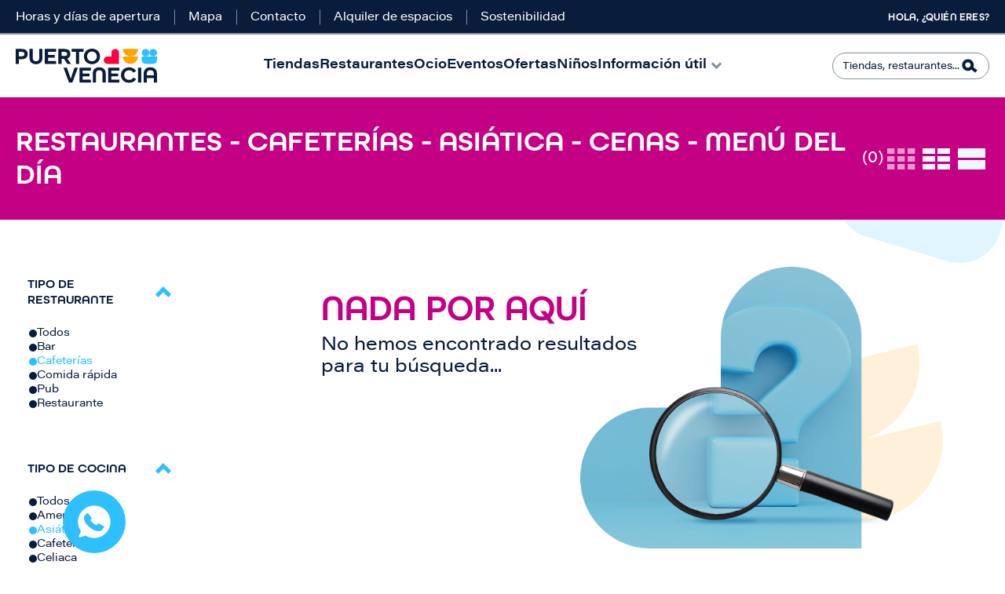

--- FILE ---
content_type: text/html; charset=UTF-8
request_url: https://www.puertovenecia.com/restaurantes/cafeterias/asiatica/cenas/menu-del-dia
body_size: 13025
content:
<!DOCTYPE html>
<html lang="es" dir="ltr" prefix="content: http://purl.org/rss/1.0/modules/content/  dc: http://purl.org/dc/terms/  foaf: http://xmlns.com/foaf/0.1/  og: http://ogp.me/ns#  rdfs: http://www.w3.org/2000/01/rdf-schema#  schema: http://schema.org/  sioc: http://rdfs.org/sioc/ns#  sioct: http://rdfs.org/sioc/types#  skos: http://www.w3.org/2004/02/skos/core#  xsd: http://www.w3.org/2001/XMLSchema# ">
  <head>
    <meta charset="utf-8" />
<script type="text/javascript" id="Cookiebot" src="https://consent.cookiebot.com/uc.js" data-cbid="e886ce0d-d699-4cf5-b5d4-942c20070fe2" async="async"></script>
<noscript><style>form.antibot * :not(.antibot-message) { display: none !important; }</style>
</noscript><link rel="canonical" href="http://www.puertovenecia.com:443/restaurantes-puerto-venecia" />
<meta property="og:site_name" content="Puerto Venecia" />
<meta property="og:url" content="http://www.puertovenecia.com:443/restaurantes" />
<meta property="og:title" content="Restaurantes" />
<meta name="twitter:card" content="summary_large_image" />
<meta name="twitter:site" content="@puertovenecia" />
<meta name="twitter:title" content="Restaurantes" />
<meta name="twitter:creator" content="@puertovenecia" />
<meta name="Generator" content="Drupal 10 (https://www.drupal.org)" />
<meta name="MobileOptimized" content="width" />
<meta name="HandheldFriendly" content="true" />
<meta name="viewport" content="width=device-width, initial-scale=1, shrink-to-fit=no" />
<meta http-equiv="x-ua-compatible" content="ie=edge" />
<style media="all">.newsletter {background-color: #FFFFFF !important;background-image:  url('/sites/default/files/2025-11/footer.jpg') !important;background-repeat: no-repeat !important;background-attachment: scroll !important;background-position: left center !important;z-index: auto;}</style>
<link rel="icon" href="/themes/custom/intu_theme/favicon.ico" type="image/vnd.microsoft.icon" />
<script>window.a2a_config=window.a2a_config||{};a2a_config.callbacks=[];a2a_config.overlays=[];a2a_config.templates={};</script>

    <title>Restaurantes | Puerto Venecia</title>
    <meta name="viewport" content="width=320, initial-scale=1.0">
    <link rel="stylesheet" media="all" href="/sites/default/files/css/css_REV5oduVb2Yij34b7TG07Us5mZzYCRuq7zvpwjN-6xU.css?delta=0&amp;language=es&amp;theme=intu_theme&amp;include=[base64]" />
<link rel="stylesheet" media="all" href="//cdnjs.cloudflare.com/ajax/libs/photoswipe/5.4.4/photoswipe.min.css" />
<link rel="stylesheet" media="all" href="//unpkg.com/photoswipe-dynamic-caption-plugin/photoswipe-dynamic-caption-plugin.css" />
<link rel="stylesheet" media="all" href="/sites/default/files/css/css_nxg7K7rU0eVf5vFQVm26CvUj9neH2zCHXHFMX4UzoSQ.css?delta=3&amp;language=es&amp;theme=intu_theme&amp;include=[base64]" />
<link rel="stylesheet" media="all" href="/sites/default/files/css/css_WX-qOP-5Usi_hVEw-R8QKm4xjj0eYnB3OBgocoJ4_XU.css?delta=4&amp;language=es&amp;theme=intu_theme&amp;include=[base64]" />
<link rel="stylesheet" media="print" href="/sites/default/files/css/css_xQJan8O--wuQ4Qe4FOEsnuFl7VQpkHTshVfOk5_kDS8.css?delta=5&amp;language=es&amp;theme=intu_theme&amp;include=[base64]" />
<link rel="stylesheet" media="all" href="/sites/default/files/css/css_Eh7jF3GhkWQ_oJxltV27f6xQ6-ZydTdTg5fSBS18hJE.css?delta=6&amp;language=es&amp;theme=intu_theme&amp;include=[base64]" />

    <script type="application/json" data-drupal-selector="drupal-settings-json">{"path":{"baseUrl":"\/","pathPrefix":"","currentPath":"node\/34","currentPathIsAdmin":false,"isFront":false,"currentLanguage":"es","currentQuery":{"extra_options":"225","ideal_for_restaurant":"33","type_of_food":"41","type_of_rest":"27"}},"pluralDelimiter":"\u0003","suppressDeprecationErrors":true,"gtag":{"tagId":"","consentMode":false,"otherIds":[],"events":[],"additionalConfigInfo":[]},"ajaxPageState":{"libraries":"[base64]","theme":"intu_theme","theme_token":null},"ajaxTrustedUrl":{"\/restaurantes":true,"\/buscador":true},"gtm":{"tagId":null,"settings":{"data_layer":"dataLayer","include_environment":false},"tagIds":["GTM-PXFKRRX"]},"dataLayer":{"defaultLang":"es","languages":{"es":{"id":"es","name":"Spanish","direction":"ltr","weight":0}}},"photoswipe":{"options":{"showHideAnimationType":"zoom","showAnimationDuration":333,"hideAnimationDuration":333,"zoomAnimationDuration":333,"maxWidthToAnimate":4000,"easing":"cubic-bezier(.4,0,.22,1)","bgOpacity":1,"spacing":0.12,"initialZoomLevel":"1","secondaryZoomLevel":"2.5","maxZoomLevel":"4","allowPanToNext":true,"loop":true,"wheelToZoom":false,"pinchToClose":true,"clickToCloseNonZoomable":true,"closeOnVerticalDrag":true,"trapFocus":true,"returnFocus":true,"escKey":true,"arrowKeys":true,"imageClickAction":"zoom-or-close","tapAction":"toggle-controls","doubleTapAction":"zoom","bgClickAction":"close","closeTitle":"Close","zoomTitle":"Zoom","arrowPrevTitle":"Anterior","arrowNextTitle":"Siguiente","indexIndicatorSep":" \/ ","errorMsg":"The image could not be loaded.","preload":[1,1],"preloaderDelay":2000,"mainClass":"","showHideOpacity":false,"maxSpreadZoom":2,"closeOnScroll":true,"mouseUsed":false,"history":true,"focus":true,"captionOptions":{"type":"auto","mobileLayoutBreakpoint":600,"horizontalEdgeThreshold":20,"mobileCaptionOverlapRatio":0.3,"verticallyCenterImage":false}}},"cookiebot":{"message_placeholder_cookieconsent_optout_marketing_show":false,"message_placeholder_cookieconsent_optout_marketing":"\u003Cdiv class=\u0022cookiebot cookieconsent-optout-marketing\u0022\u003E\n\t\u003Cdiv class=\u0022cookieconsent-optout-marketing__inner\u0022\u003E\n\t\tPlease \u003Ca href=\u0022!cookiebot_renew\u0022\u003Eaccept marketing-cookies\u003C\/a\u003E to view this embedded content from \u003Ca href=\u0022!cookiebot_from_src_url\u0022\u003E!cookiebot_from_src_url\u003C\/a\u003E\n\t\u003C\/div\u003E\n\u003C\/div\u003E\n"},"blazy":{"loadInvisible":false,"offset":100,"saveViewportOffsetDelay":50,"validateDelay":null,"container":"","loader":true,"unblazy":false,"visibleClass":false},"blazyIo":{"disconnect":false,"rootMargin":"0px","threshold":[0,0.25,0.5,0.75,1]},"slick":{"accessibility":true,"adaptiveHeight":false,"autoplay":false,"pauseOnHover":true,"pauseOnDotsHover":false,"pauseOnFocus":true,"autoplaySpeed":3000,"arrows":true,"downArrow":false,"downArrowTarget":"","downArrowOffset":0,"centerMode":false,"centerPadding":"50px","dots":false,"dotsClass":"slick-dots","draggable":true,"fade":false,"focusOnSelect":false,"infinite":true,"initialSlide":0,"lazyLoad":"ondemand","mouseWheel":false,"randomize":false,"rtl":false,"rows":1,"slidesPerRow":1,"slide":"","slidesToShow":1,"slidesToScroll":1,"speed":500,"swipe":true,"swipeToSlide":false,"edgeFriction":0.35000000000002,"touchMove":true,"touchThreshold":5,"useCSS":true,"cssEase":"ease","cssEaseBezier":"","cssEaseOverride":"","useTransform":true,"easing":"linear","variableWidth":false,"vertical":false,"verticalSwiping":false,"waitForAnimate":true},"field_group":{"html_element":{"mode":"card","context":"view","settings":{"classes":"group-content","id":"","element":"div","show_label":false,"label_element":"h3","attributes":"","effect":"none","speed":"fast"}}},"form_placeholder":{"include":"#contact-message-feedback-form *,#contact-message-kids-club-registration-form *,#user-login-form *,#user-pass *,#user-register-form *","exclude":"","required_indicator":"leave"},"mall_core":{"search_content_options":{"url_search":"buscador"}},"user":{"uid":0,"permissionsHash":"ee46bbc2517de4502ed83a8cb264ad1a0711e1fe57824d1b72c44a5af8b0920b"}}</script>
<script src="/sites/default/files/js/js_DyTNM5209k49x6I_AfPvS_lmsxa5-XGN43Xq1HkXPvc.js?scope=header&amp;delta=0&amp;language=es&amp;theme=intu_theme&amp;include=[base64]"></script>
<script src="/modules/contrib/google_tag/js/gtag.js?t5v51s"></script>
<script src="/modules/contrib/google_tag/js/gtm.js?t5v51s"></script>

      <!--Start of Zendesk Chat Script-->
      <!--End of Zendesk Chat Script-->
  </head>

  
  <body class="layout-one-sidebar layout-sidebar-first page-node-34 not-frontpage path-node page-node-type-page intu">
  
        <noscript><iframe src="https://www.googletagmanager.com/ns.html?id=GTM-PXFKRRX"
                  height="0" width="0" style="display:none;visibility:hidden"></iframe></noscript>

      <div class="dialog-off-canvas-main-canvas" data-off-canvas-main-canvas>
    
<div id="page-wrapper">
  <div id="page">
    <header id="header" class="header" role="banner" aria-label="Cabecera de sitio">
              <div class="header-top">
        <section class="row region region-top-header">
    <nav role="navigation" aria-labelledby="block-topmenu-menu" id="block-topmenu" class="block block-menu navigation menu--top-menu">
          
        
  
              <ul id="block-topmenu" class="clearfix menu nav">
                          <li class="menu-icon menu-icon-15 menu-item nav-item"
                      >
                    <a href="/horarios-y-festivos" class="hora" data-drupal-link-system-path="node/8">Horas y días de apertura</a>
                      </li>
                      <li class="menu-icon menu-icon-16 menu-item nav-item"
                      >
                    <a href="/mapa" class="mapa" data-drupal-link-system-path="node/998">Mapa</a>
                      </li>
                      <li class="menu-icon menu-icon-92 menu-item nav-item"
                      >
                    <a href="/contacto" data-drupal-link-system-path="node/20">Contacto</a>
                      </li>
                      <li class="menu-icon menu-icon-17 menu-item nav-item"
                      >
                    <a href="https://iberia.findyourspot.io/asset-spots/zaragoza-puerto-venecia/" class="servicios">Alquiler de espacios</a>
                      </li>
                      <li class="menu-icon menu-icon-103 menu-item nav-item"
                      >
                    <a href="/sostenibilidad" title="Trabajamos para mejorar la eficiencia energética, el reciclaje, fomentar la movilidad y ayudar al medioambiente." data-drupal-link-system-path="node/2511">Sostenibilidad</a>
                      </li>
        </ul>
  

  </nav>
<nav role="navigation" aria-labelledby="block-menuusuario-menu" id="block-menuusuario" class="block block-menu navigation menu--menu-usuario">
          
        
  
              <ul id="block-menuusuario" class="clearfix menu nav">
                          <li class="menu-icon menu-icon-18 menu-item nav-item"
                      >
                    <a href="/user/login" class="user" data-drupal-link-system-path="user/login">Hola, ¿Quién eres?</a>
                      </li>
        </ul>
  

  </nav>

  </section>

    </div>
        <div class="header-bottom">
        <section class="row region region-bottom-header">
        <a href="/" title="Inicio" rel="home" class="navbar-brand">
                  <img src="/sites/default/files/color/intu_theme-5cc3a42d/logo.svg" alt="Puerto Venecia" class="img-fluid d-inline-block align-top" />
                
      </a>
    <nav role="navigation" aria-labelledby="block-intu-theme-main-menu-menu" id="block-intu-theme-main-menu" class="block block-menu navigation menu--main">
          
        
              <ul id="block-intu-theme-main-menu" class="clearfix menu nav navbar-nav">
                          <li class="menu-icon menu-icon-7 menu-item nav-item"
                      >
                    <a href="/tiendas-puerto-venecia" class="tiendas" data-drupal-link-system-path="node/112">Tiendas</a>
        
              </li>
                      <li class="menu-icon menu-icon-8 menu-item nav-item menu-item--active-trail"
                      >
                    <a href="/restaurantes-puerto-venecia" class="restaurantes" data-drupal-link-system-path="node/35">Restaurantes</a>
        
              </li>
                      <li class="menu-icon menu-icon-9 menu-item nav-item"
                      >
                    <a href="/ocio" class="ocio" data-drupal-link-system-path="node/105">Ocio</a>
        
              </li>
                      <li class="menu-icon menu-icon-10 menu-item nav-item"
                      >
                    <a href="/eventos" class="eventos" data-drupal-link-system-path="node/29">Eventos</a>
        
              </li>
                      <li class="menu-icon menu-icon-11 menu-item nav-item"
                      >
                    <a href="/ofertas" class="ofertas" data-drupal-link-system-path="node/21">Ofertas</a>
        
              </li>
                      <li class="menu-icon menu-icon-64 menu-item nav-item ninos"
                      >
                    <a href="/ninos" class="ninos" data-drupal-link-system-path="node/123">Niños</a>
        
              </li>
                      <li class="menu-icon menu-icon-37 menu-item nav-item menu-item--expanded"
                      >
                    <span class="informacion">Información útil</span>
        
                                <ul class="menu">
                          <li class="menu-icon menu-icon-104 menu-item nav-item"
                      >
                    <a href="/como-llegar" data-drupal-link-system-path="node/115">Cómo llegar</a>
        
              </li>
                      <li class="menu-icon menu-icon-102 menu-item nav-item"
                      >
                    <a href="/eventos/dog-friendly" data-drupal-link-system-path="node/1026">Dog Friendly</a>
        
              </li>
                      <li class="menu-icon menu-icon-94 menu-item nav-item"
                      >
                    <a href="/servicios" data-drupal-link-system-path="node/44">Servicios para ti</a>
        
              </li>
                      <li class="menu-icon menu-icon-99 menu-item nav-item"
                      >
                    <a href="/virtual-shopping" data-drupal-link-system-path="node/1306">Virtual Shopping</a>
        
              </li>
                      <li class="menu-icon menu-icon-63 menu-item nav-item"
                      >
                    <a href="/espacio-solidario" data-drupal-link-system-path="node/118">Espacio solidario</a>
        
              </li>
                      <li class="menu-icon menu-icon-101 menu-item nav-item"
                      >
                    <a href="/el-gondolero" data-drupal-link-system-path="node/1095">El Gondolero</a>
        
              </li>
                      <li class="menu-icon menu-icon-105 menu-item nav-item"
                      >
                    <a href="/informacion-tea" data-drupal-link-system-path="node/2168">Información TEA</a>
        
              </li>
                      <li class="menu-icon menu-icon-83 menu-item nav-item"
                      >
                    <a href="/bases-legales" data-drupal-link-system-path="node/612">Bases legales</a>
        
              </li>
                      <li class="menu-icon menu-icon-65 menu-item nav-item"
                      >
                    <a href="/cuentanos-tu-idea" data-drupal-link-system-path="node/132">Tu negocio aquí</a>
        
              </li>
        </ul>
  
              </li>
        </ul>
  

  </nav>
<div class="views-exposed-form block block-views block-views-exposed-filter-blocksearch-content-page" data-drupal-selector="views-exposed-form-search-content-page" id="block-formularioexpuestosearch-contentpage">
  
    
      <div class="content">
      
<form action="/buscador" method="get" id="views-exposed-form-search-content-page" accept-charset="UTF-8">
  <div class="form-row">
  



  <fieldset class="js-form-item js-form-type-textfield form-type-textfield js-form-item-search form-item-search form-no-label form-group">
                          <input data-drupal-selector="edit-search" type="text" id="edit-search" name="search" value="" size="30" maxlength="128" class="form-control" />

                          </fieldset>
<div data-drupal-selector="edit-actions" class="form-actions js-form-wrapper form-wrapper" id="edit-actions--2"><input data-drupal-selector="edit-submit-search-content" type="submit" id="edit-submit-search-content" value="Buscar" class="button js-form-submit form-submit btn btn- form-control" />
</div>

</div>

</form>

    </div>
  </div>

  </section>

    </div>
    
    </header>
            <div id="main-wrapper" class="layout-main-wrapper clearfix">
              <div id="main" class="container-fluid">
            <section class="row region region-help">
    <div data-drupal-messages-fallback class="hidden"></div>

  </section>

          <div class="row row-offcanvas row-offcanvas-left clearfix">
              <main class="main-content col order-last" id="content" role="main">
                <section class="section">
                  <a id="main-content" tabindex="-1"></a>
                    <div id="block-backtotop" class="block-content-basic block block-block-content block-block-content4762ff8c-055f-4564-9f25-e7cc27315631 block--type-basic block--view-mode-full">
  
    
      <div class="content">
      
            <div class="clearfix text-formatted field field--name-body field--type-text-with-summary field--label-hidden field__item"><p><a href="javascript:void(0);" id="scroll" style="display: none;" title="Scroll to Top">Top</a></p>
</div>
      
    </div>
  </div>
<div id="block-intu-theme-content" class="block block-system block-system-main-block">
  
    
      <div class="content">
      

<article data-history-node-id="34" about="/restaurantes" typeof="schema:WebPage" class="node node--type-page node--view-mode-full clearfix">
  <div class="node__content clearfix">
      <div class="layout layout--onecol">
    <div  class="layout__region layout__region--content">
      <div class="views-element-container block block-views block-views-blockrestaurants-block-restaurants">
  
    
      <div class="content">
      <div><div class="list view view-restaurants view-id-restaurants view-display-id-block_restaurants js-view-dom-id-7f55c448e2b0098310d007e91e6be2af77623b1892f22160108f3ba6aaf03a57"  class="list view view-restaurants view-id-restaurants view-display-id-block_restaurants js-view-dom-id-7f55c448e2b0098310d007e91e6be2af77623b1892f22160108f3ba6aaf03a57" id="restaurants-block_restaurants">
  
    
      <div class="view-header">
      <div class="header-shops pink">
    <div class="content">
        <div class="total-rows pink">
            <h1>Restaurantes   - Cafeterías - Asiática - Cenas - Menú del día</h1> <span>(0)</span>
        </div>
        <div class="second-row">
            <div class="view-modes-col">
                <div class="three-colum selected"></div>
                <div class="two-colum"></div>
                <div class="one-colum"></div>
            </div>
            <div class="filtros-mapa">
<div class="map"><a href="/mapas">Mapa</a></div>
<div class="filtros"><label>Filtrar</label></div>
</div>
        </div>
    </div>
</div>
    </div>
        <div class="view-filters">
      
<form class="views-exposed-form bef-exposed-form" data-bef-auto-submit-full-form="" data-bef-auto-submit="" data-bef-auto-submit-delay="500" data-drupal-selector="views-exposed-form-restaurants-block-restaurants" action="/restaurantes/cafeterias/asiatica/cenas/menu-del-dia" method="get" id="views-exposed-form-restaurants-block-restaurants" accept-charset="UTF-8">
  <div class="form-row">
  



  <fieldset class="js-form-item js-form-type-select form-type-select js-form-item-type-of-rest form-item-type-of-rest form-group">
          <label for="edit-type-of-rest">Tipo de restaurante</label>
                          <input type="hidden" name="type_of_rest" value="27" />
<div data-drupal-selector="edit-type-of-rest" id="edit-type-of-rest" name="type_of_rest" class="form-select bef-links bef-nested">
                    <ul><li><a href="/restaurantes" id="edit-type-of-rest-all" name="type_of_rest[All]" class="bef-link">Todos</a>                      <li><a href="/restaurantes/bar/asiatica/cenas/menu-del-dia" id="edit-type-of-rest-26" name="type_of_rest[26]" class="bef-link">Bar</a>                      <li><a href="/restaurantes/asiatica/cenas/menu-del-dia" id="edit-type-of-rest-27" name="type_of_rest[27]" class="bef-link bef-link--selected">Cafeterías</a>                      <li><a href="/restaurantes/comida-rapida/asiatica/cenas/menu-del-dia" id="edit-type-of-rest-66" name="type_of_rest[66]" class="bef-link">Comida rápida</a>                      <li><a href="/restaurantes/pub/asiatica/cenas/menu-del-dia" id="edit-type-of-rest-29" name="type_of_rest[29]" class="bef-link">Pub</a>                      <li><a href="/restaurantes/restaurante/asiatica/cenas/menu-del-dia" id="edit-type-of-rest-28" name="type_of_rest[28]" class="bef-link">Restaurante</a></li></ul>      </div>

                          </fieldset>




  <fieldset class="js-form-item js-form-type-select form-type-select js-form-item-type-of-food form-item-type-of-food form-group">
          <label for="edit-type-of-food">Tipo de cocina</label>
                          <input type="hidden" name="type_of_food" value="41" />
<div data-drupal-selector="edit-type-of-food" id="edit-type-of-food" name="type_of_food" class="form-select bef-links bef-nested">
                    <ul><li><a href="/restaurantes" id="edit-type-of-food-all" name="type_of_food[All]" class="bef-link">Todos</a>                      <li><a href="/restaurantes/cafeterias/americana/cenas/menu-del-dia" id="edit-type-of-food-39" name="type_of_food[39]" class="bef-link">Americana</a>                      <li><a href="/restaurantes/cafeterias/cenas/menu-del-dia" id="edit-type-of-food-41" name="type_of_food[41]" class="bef-link bef-link--selected">Asiática</a>                      <li><a href="/restaurantes/cafeterias/cafeteria/cenas/menu-del-dia" id="edit-type-of-food-226" name="type_of_food[226]" class="bef-link">Cafetería</a>                      <li><a href="/restaurantes/cafeterias/celiaca/cenas/menu-del-dia" id="edit-type-of-food-38" name="type_of_food[38]" class="bef-link">Celiaca</a>                      <li><a href="/restaurantes/cafeterias/cocteleria/cenas/menu-del-dia" id="edit-type-of-food-234" name="type_of_food[234]" class="bef-link">Coctelería</a>                      <li><a href="/restaurantes/cafeterias/italiana/cenas/menu-del-dia" id="edit-type-of-food-42" name="type_of_food[42]" class="bef-link">Italiana</a>                      <li><a href="/restaurantes/cafeterias/mediterranea/cenas/menu-del-dia" id="edit-type-of-food-43" name="type_of_food[43]" class="bef-link">Mediterránea</a>                      <li><a href="/restaurantes/cafeterias/vegano/cenas/menu-del-dia" id="edit-type-of-food-223" name="type_of_food[223]" class="bef-link">Vegano</a>                      <li><a href="/restaurantes/cafeterias/vegetariana/cenas/menu-del-dia" id="edit-type-of-food-44" name="type_of_food[44]" class="bef-link">Vegetariana</a></li></ul>      </div>

                          </fieldset>




  <fieldset class="js-form-item js-form-type-select form-type-select js-form-item-ideal-for-restaurant form-item-ideal-for-restaurant form-group">
          <label for="edit-ideal-for-restaurant">Ideal para</label>
                          <input type="hidden" name="ideal_for_restaurant" value="33" />
<div data-drupal-selector="edit-ideal-for-restaurant" id="edit-ideal-for-restaurant" name="ideal_for_restaurant" class="form-select bef-links bef-nested">
                    <ul><li><a href="/restaurantes" id="edit-ideal-for-restaurant-all" name="ideal_for_restaurant[All]" class="bef-link">Todos</a>                      <li><a href="/restaurantes/cafeterias/asiatica/menu-del-dia" id="edit-ideal-for-restaurant-33" name="ideal_for_restaurant[33]" class="bef-link bef-link--selected">Cenas</a>                      <li><a href="/restaurantes/cafeterias/asiatica/comidas/menu-del-dia" id="edit-ideal-for-restaurant-32" name="ideal_for_restaurant[32]" class="bef-link">Comidas</a>                      <li><a href="/restaurantes/cafeterias/asiatica/desayunos/menu-del-dia" id="edit-ideal-for-restaurant-30" name="ideal_for_restaurant[30]" class="bef-link">Desayunos</a>                      <li><a href="/restaurantes/cafeterias/asiatica/tomar-algo/menu-del-dia" id="edit-ideal-for-restaurant-31" name="ideal_for_restaurant[31]" class="bef-link">Tomar algo</a></li></ul>      </div>

                          </fieldset>




  <fieldset class="js-form-item js-form-type-select form-type-select js-form-item-extra-options form-item-extra-options form-group">
          <label for="edit-extra-options">Opciones extra</label>
                          <input type="hidden" name="extra_options" value="225" />
<div data-drupal-selector="edit-extra-options" id="edit-extra-options" name="extra_options" class="form-select bef-links bef-nested">
                    <ul><li><a href="/restaurantes" id="edit-extra-options-all" name="extra_options[All]" class="bef-link">Todos</a>                      <li><a href="/restaurantes/cafeterias/asiatica/cenas/a-domicilio" id="edit-extra-options-37" name="extra_options[37]" class="bef-link">A domicilio</a>                      <li><a href="/restaurantes/cafeterias/asiatica/cenas/ideal-para-ir-con-amigos" id="edit-extra-options-249" name="extra_options[249]" class="bef-link">Ideal para ir con amigos</a>                      <li><a href="/restaurantes/cafeterias/asiatica/cenas/ideal-para-ir-con-ninos" id="edit-extra-options-35" name="extra_options[35]" class="bef-link">Ideal para ir con niños</a>                      <li><a href="/restaurantes/cafeterias/asiatica/cenas" id="edit-extra-options-225" name="extra_options[225]" class="bef-link bef-link--selected">Menú del día</a>                      <li><a href="/restaurantes/cafeterias/asiatica/cenas/menu-infantil" id="edit-extra-options-224" name="extra_options[224]" class="bef-link">Menú infantil</a>                      <li><a href="/restaurantes/cafeterias/asiatica/cenas/opciones-para-vegetarianos" id="edit-extra-options-36" name="extra_options[36]" class="bef-link">Opciones para vegetarianos</a>                      <li><a href="/restaurantes/cafeterias/asiatica/cenas/reserva-anticipada" id="edit-extra-options-34" name="extra_options[34]" class="bef-link">Reserva anticipada</a>                      <li><a href="/restaurantes/cafeterias/asiatica/cenas/take-away" id="edit-extra-options-227" name="extra_options[227]" class="bef-link">Take Away</a></li></ul>      </div>

                          </fieldset>
<div data-drupal-selector="edit-actions" class="form-actions js-form-wrapper form-wrapper" id="edit-actions"><input data-bef-auto-submit-click="" class="js-hide button js-form-submit form-submit btn btn- form-control" data-drupal-selector="edit-submit-restaurants" type="submit" id="edit-submit-restaurants" value="Apply" />
</div>

</div>

</form>

    </div>
    
      <div class="view-empty">
      <div class="no-results">
<div class="results-text">
<h2 class="pink">Nada por aquí</h2>
<p>No hemos encontrado resultados para tu búsqueda...</p>
</div>
<div class="results-image">
<img src="/themes/custom/intu_theme/styling/images/redesign/no-results.png" alt="No hay resultados">
</div>
</div>
    </div>
  
      
          </div>
</div>

    </div>
  </div>
<div class="block block-layout-builder block-inline-blockseparator block--type-separator block--view-mode-big">
  
    
      <div class="content">
      
    </div>
  </div>

    </div>
  </div>
  <div class="layout layout--onecol">
    <div  class="layout__region layout__region--content">
      <div class="views-element-container block block-views block-views-blockevents-block-ourevents">
  
    
      <div class="content">
      <div><div class="view-carousel view view-events view-id-events view-display-id-block_ourevents js-view-dom-id-6ba84ba86634320e859caf38e55d4a2253133ff6a27f3fdffdd149171c007aba"  class="view-carousel view view-events view-id-events view-display-id-block_ourevents js-view-dom-id-6ba84ba86634320e859caf38e55d4a2253133ff6a27f3fdffdd149171c007aba" id="events-block_ourevents">
  
    
      <div class="view-header">
      <div class="block-inline-blocksection-title block--view-mode-medium">
    <div class="content">
        <div class="clearfix text-formatted field field--name-field-section-title-text field--type-text-long field--label-hidden field__item"><h3>¡No te pierdas nuestros <strong class="purple">eventos!</strong></h3>
        </div>
        <div class="field field--name-field-section-title-link field--type-link field--label-hidden field__item"><a href="/eventos">Ver todos &gt;</a></div>
    </div>
</div>
    </div>
      
      <div class="view-content row">
      <div class="slick blazy slick--view slick--view--events slick--view--events--block-ourevents slick--view--events-block-block-ourevents unslick slick--skin--default slick--optionset--events-carousel slick--multiple-view slick--less" data-blazy="">  <div class="slick__slide slide slide--0">

<article data-history-node-id="2802" about="/eventos/pv-talks" class="node node--type-event node--view-mode-card clearfix">
  <div class="node__content clearfix">
    
<a href="/eventos/pv-talks">      <div class="field field--name-field-ev-images field--type-entity-reference field--label-hidden field__items">
              <div class="field__item"><div>
  
  
  <div class="field field--name-field-media-image field--type-image field--label-visually_hidden">
    <div class="field__label visually-hidden">Imagen</div>
              <div class="field__item">    <picture>
                  <source srcset="/sites/default/files/styles/node_event_card_mobile/public/2025-11/puerto-venecia-talks-post.jpg?itok=dMVsoYEX 1x" media="all and (max-width:640px)" type="image/jpeg" width="567" height="378"/>
              <source srcset="/sites/default/files/styles/node_event_card_desktop/public/2025-11/puerto-venecia-talks-post.jpg?itok=dnhx3FXP 1x" media="all and (max-width: 1920px) and (min-width:1025px)" type="image/jpeg" width="570" height="380"/>
                  <img loading="eager" width="570" height="380" src="/sites/default/files/styles/node_event_card_desktop/public/2025-11/puerto-venecia-talks-post.jpg?itok=dnhx3FXP" alt="PV TALKS" typeof="foaf:Image" />

  </picture>

</div>
          </div>

</div>
</div>
          </div>
  </a>
<div  class="group-content">
      
            <div class="clearfix text-formatted field field--name-field-ev-hours field--type-text-long field--label-hidden field__item"><p>De 00:00h a 23:59h</p></div>
      

  <div class="inline__links"><nav class="links inline nav links-inline"><span class="node-readmore nav-link"><a href="/eventos/pv-talks" rel="tag" title="🎙️🧠 PV TALKS: Inspiración que transforma" hreflang="es">Leer más<span class="visually-hidden"> sobre 🎙️🧠 PV TALKS: Inspiración que transforma</span></a></span></nav>
  </div>

  </div>

  </div>
</article>
</div>
</div>

    </div>
  
              
          </div>
</div>

    </div>
  </div>
<div class="block block-layout-builder block-inline-blockseparator block--type-separator block--view-mode-medium">
  
    
      <div class="content">
      
    </div>
  </div>

    </div>
  </div>
  <div class="container layout layout--onecol">
    <div  class="layout__region layout__region--content">
      <div class="block block-layout-builder block-inline-blocksection-title block--type-section-title block--view-mode-small">
  
    
      <div class="content">
      
            <div class="clearfix text-formatted field field--name-field-section-title-text field--type-text-long field--label-hidden field__item"><h2><strong class="pink">Restaurantes</strong> de<strong> </strong>Puerto Venecia</h2></div>
      
    </div>
  </div>
<div class="block block-layout-builder block-inline-blockseparator block--type-separator block--view-mode-small">
  
    
      <div class="content">
      
    </div>
  </div>
<div class="block block-layout-builder block-inline-blockbasic block--type-basic block--view-mode-full">
  
    
      <div class="content">
      
            <div class="clearfix text-formatted field field--name-body field--type-text-with-summary field--label-hidden field__item"><p>Aquí podrás&nbsp;encontrar el listado de todas los restaurantes de Puerto Venecia. Descubre las mejores restaurantes de la ciudad de Zaragoza y disfruta también de nuestra oferta de ocio y shopping durante tu visita.</p>

<p>El este directorio de restaurantes de Puerto Venecia podrás encontrar toda la información necesaria de cada una de nuestras marcas. Sus datos de contacto y también un plano de los restaurantes para que encontrarlos te resulte lo más sencillo posible.&nbsp;</p>

<p>Utiliza nuestro buscador si sabes que tienda quieres consultar o el alfabeto desplegable para navegar por todos ellos.</p></div>
      
    </div>
  </div>
<div class="block block-layout-builder block-inline-blockseparator block--type-separator block--view-mode-small">
  
    
      <div class="content">
      
    </div>
  </div>

    </div>
  </div>

  </div>
</article>

    </div>
  </div>
<div id="block-whastapp" class="block-content-basic block block-block-content block-block-content6de845ef-6cb8-4ea4-b23f-c146ef3bf9d8 block--type-basic block--view-mode-full">
  
    
      <div class="content">
      
            <div class="clearfix text-formatted field field--name-body field--type-text-with-summary field--label-hidden field__item"><p><a class="whatsapp-link stiky" href="https://wa.me/34629408577" target="_blank">Contacta con nosotros</a></p>
</div>
      
    </div>
  </div>


                </section>
              </main>
                      </div>
        </div>
    </div>
        <footer class="site-footer">
                                  <div class="newsletter">
                <section class="row region region-newsletter">
    <div id="block-bloquesuscripcionnewsletterhome" class="block-content-call_to_action block block-block-content block-block-contentcbb80b02-9e24-48ff-8b3c-74a39c2b408e block--type-call-to-action block--view-mode-full">
  
    
      <div class="content">
      
            <div class="field field--name-field-claim-cta-image field--type-entity-reference field--label-hidden field__item"><div>
  
  
  <div class="field field--name-field-media-image field--type-image field--label-visually_hidden">
    <div class="field__label visually-hidden">Imagen</div>
              <div class="field__item"></div>
          </div>

</div>
</div>
      
            <div class="field field--name-field-name field--type-string field--label-hidden field__item">¡Entérate de todas nuestras novedades!</div>
      
            <div class="field field--name-field-claim-cta-subtitle field--type-string-long field--label-hidden field__item">Suscríbete para recibir ofertas especiales, descuentos, eventos y mucho más</div>
      
      <div class="field field--name-field-claim-cta-link field--type-link field--label-hidden field__items">
              <div class="field__item"><a href="/suscribete">Suscríbete</a></div>
          </div>
  
    </div>
  </div>

  </section>

            </div>
                                          <div class="footer-bottom clearfix">
                <section class="row region region-bottom-footer-first">
    <nav role="navigation" aria-labelledby="block-socialnetworks-menu" id="block-socialnetworks" class="block block-menu navigation menu--social-networks">
          
        
  
              <ul id="block-socialnetworks" class="clearfix menu nav">
                          <li class="menu-icon menu-icon-20 menu-item nav-item"
                      >
                    <a href="https://www.facebook.com/PuertoVenecia">Facebook</a>
                      </li>
                      <li class="menu-icon menu-icon-21 menu-item nav-item"
                      >
                    <a href="http://instagram.com/puertovenecia">Instagram</a>
                      </li>
                      <li class="menu-icon menu-icon-23 menu-item nav-item"
                      >
                    <a href="https://www.youtube.com/user/puertovenecia1">Youtube</a>
                      </li>
                      <li class="menu-icon menu-icon-24 menu-item nav-item"
                      >
                    <a href="https://wa.me/34629408577">Whatsapp</a>
                      </li>
                      <li class="menu-icon menu-icon-95 menu-item nav-item"
                      >
                    <a href="https://vm.tiktok.com/ZMR2Wme5A/">TikTok</a>
                      </li>
                      <li class="menu-icon menu-icon-79 menu-item nav-item"
                      >
                    <a href="https://www.tripadvisor.es/Attraction_Review-g187448-d3642635-Reviews-Intu_Puerto_Venecia-Zaragoza_Province_of_Zaragoza_Aragon.html">Tripadvisor</a>
                      </li>
        </ul>
  

  </nav>

  </section>

                <section class="row region region-bottom-footer-second">
    <div id="block-copyright" class="block-content-basic block block-block-content block-block-content8761b711-c07e-4784-8fc1-a3319263a81f block--type-basic block--view-mode-full">
  
    
      <div class="content">
      
            <div class="clearfix text-formatted field field--name-body field--type-text-with-summary field--label-hidden field__item"><p>©2012-2024&nbsp;Puerto Venecia. Todos los derechos reservados.</p></div>
      
    </div>
  </div>
<nav role="navigation" aria-labelledby="block-enlacesintu-menu" id="block-enlacesintu" class="block block-menu navigation menu--enlaces-intu">
          
        
  
              <ul id="block-enlacesintu" class="clearfix menu nav">
                          <li class="menu-icon menu-icon-31 menu-item nav-item menu-item--expanded"
                      >
                    <span>Soy Puerto Venecia</span>
                            
              <ul class="menu">
                          <li class="menu-icon menu-icon-88 menu-item nav-item"
                      >
                    <a href="https://carsharing.puertovenecia.com/login">En tu coche o en el mío</a>
                      </li>
                      <li class="menu-icon menu-icon-89 menu-item nav-item"
                      >
                    <a href="/ofertas-de-empleados" data-drupal-link-system-path="node/616">Ofertas para empleados</a>
                      </li>
        </ul>
  
              </li>
                      <li class="menu-icon menu-icon-78 menu-item nav-item menu-item--expanded"
                      >
                    <span>Información legal</span>
                            
              <ul class="menu">
                          <li class="menu-icon menu-icon-96 menu-item nav-item"
                      >
                    <a href="/politica-de-privacidad" data-drupal-link-system-path="node/1199">Política de Privacidad</a>
                      </li>
                      <li class="menu-icon menu-icon-97 menu-item nav-item"
                      >
                    <a href="/aviso-legal" data-drupal-link-system-path="node/87">Aviso Legal</a>
                      </li>
                      <li class="menu-icon menu-icon-98 menu-item nav-item"
                      >
                    <a href="/politica-de-cookies" data-drupal-link-system-path="node/1220">Política de Cookies</a>
                      </li>
        </ul>
  
              </li>
                      <li class="menu-icon menu-icon-33 menu-item nav-item"
                      >
                    <a href="http://intra.puertovenecia.com/login_extranet.aspx">Intranet</a>
                      </li>
                      <li class="menu-icon menu-icon-77 menu-item nav-item"
                      >
                    <a href="/contacto" data-drupal-link-system-path="node/20">Contacto</a>
                      </li>
                      <li class="menu-icon menu-icon-93 menu-item nav-item"
                      >
                    <a href="http://empleo.puertovenecia.com/">Trabaja con nosotros</a>
                      </li>
        </ul>
  

  </nav>

  </section>

                <section class="row region region-bottom-footer-third">
    <div id="block-mapiclogo" class="block-content-basic block block-block-content block-block-content71c131c3-ea94-4c6f-ad2a-2e90923cad69 block--type-basic block--view-mode-full">
  
    
      <div class="content">
      
            <div class="clearfix text-formatted field field--name-body field--type-text-with-summary field--label-hidden field__item"><div class="mapic">Mapic</div>
</div>
      
    </div>
  </div>

  </section>

          </div>
                      </footer>
  </div>
</div>

  </div>

    <script>window.dataLayer = window.dataLayer || []; window.dataLayer.push({"drupalLanguage":"es","drupalCountry":"ES","siteName":" Puerto Venecia","entityCreated":"1548143834","entityLangcode":"es","entityStatus":"1","entityUid":"1","entityUuid":"bba132cf-3e2a-42f1-b707-b0a12f700363","entityVid":"19304","entityName":"Secured","entityType":"node","entityBundle":"page","entityId":"34","entityTitle":"Restaurantes","userUid":0});</script>

    <script src="/sites/default/files/js/js_ej2VWRHV5I4VCYYu4UcgK4fMdZdBnpfTS-Tdk3hmRVA.js?scope=footer&amp;delta=0&amp;language=es&amp;theme=intu_theme&amp;include=[base64]"></script>
<script src="https://static.addtoany.com/menu/page.js" async></script>
<script src="/sites/default/files/js/js_oyjhATIEcliVWCSYl5Th-rAeZMGjwxvOXjTivwkBtPQ.js?scope=footer&amp;delta=2&amp;language=es&amp;theme=intu_theme&amp;include=[base64]"></script>
<script src="https://cdn.jsdelivr.net/npm/js-cookie@3.0.5/dist/js.cookie.min.js"></script>
<script src="/sites/default/files/js/js_QeC8mKZHjs-U3PE3TLfg5ukTK4lBa8KIXCvsfW63aws.js?scope=footer&amp;delta=4&amp;language=es&amp;theme=intu_theme&amp;include=[base64]"></script>
<script src="//cdnjs.cloudflare.com/ajax/libs/photoswipe/5.4.4/umd/photoswipe-lightbox.umd.min.js"></script>
<script src="//cdnjs.cloudflare.com/ajax/libs/photoswipe/5.4.4/umd/photoswipe.umd.min.js"></script>
<script src="//unpkg.com/photoswipe-dynamic-caption-plugin@1.2.7/dist/photoswipe-dynamic-caption-plugin.umd.min.js"></script>
<script src="/sites/default/files/js/js_-uhElXxJyCMCKRYnVgm9COLxiz7lvDRgwIBKQYmlmls.js?scope=footer&amp;delta=8&amp;language=es&amp;theme=intu_theme&amp;include=[base64]"></script>

  </body>
</html>


--- FILE ---
content_type: text/css
request_url: https://www.puertovenecia.com/sites/default/files/css/css_Eh7jF3GhkWQ_oJxltV27f6xQ6-ZydTdTg5fSBS18hJE.css?delta=6&language=es&theme=intu_theme&include=eJx1kFtywyAMRTdEYEmMADmhkZFHEkno6us4ber08cNcnYueUIoxtBHgU_hJuJlLaIYS8bawYolTpTXUcMSGAuQSwfsIxFBqO7rEbGoCS0wgUjlMLPNveiROQAe1QX9mNS7oMhC2AhK-hLcTzitnPldMbOGpViYYivQFyMMb3Fxt1uP2Pzyr7-GPCXbOvXeMeMFmMWaQsjf5SoeVcVekPb9UvMYoqAZdoJnGmIjzeY8cweBusVTNfEEZgRtmJrec2FivdcHwLX0ubefEMhrMNa8TLVa5hf-tLVOp5nPYXp9VX-IZavMFJ-hkL8bjvjrUcA4JFN19L922Uz9z6YQf1yPZcA
body_size: 59515
content:
/* @license GPL-2.0-or-later https://www.drupal.org/licensing/faq */
.node--type-event.node--view-mode-card{border-radius:15px;}.node--type-event.node--view-mode-card .field--name-field-ev-images{margin-bottom:0;}.node--type-event.node--view-mode-card .field--name-field-ev-images img{border-radius:15px;transition:all 0.5s ease-in-out;}.node--type-event.node--view-mode-card .field--name-field-display-title h4,.node--type-event.node--view-mode-card .field--name-field-display-title h3{height:auto !important;margin:0;padding:0;}@media screen and (max-width:640px){.node--type-event.node--view-mode-card .field--name-field-display-title h4,.node--type-event.node--view-mode-card .field--name-field-display-title h3{padding:0;}}.node--type-event.node--view-mode-card .field--name-field-display-title h4 a,.node--type-event.node--view-mode-card .field--name-field-display-title h3 a{display:block;padding:12px 0 0 0;font-family:var(--bold);color:var(--white);font-size:1.25rem;line-height:1.5rem;text-decoration:none;transition:all 0.5s ease-in-out;text-transform:uppercase;}@media screen and (max-width:380px){.node--type-event.node--view-mode-card .field--name-field-display-title h4 a,.node--type-event.node--view-mode-card .field--name-field-display-title h3 a{font-size:0.9375rem;}}@media screen and (max-width:768px){.node--type-event.node--view-mode-card .field--name-field-display-title h4 a,.node--type-event.node--view-mode-card .field--name-field-display-title h3 a{min-height:60px;}}@media screen and (max-width:640px){.node--type-event.node--view-mode-card .field--name-field-display-title h4 a,.node--type-event.node--view-mode-card .field--name-field-display-title h3 a{min-height:auto;padding:10px 0 0 0;font-size:1.125rem;}}@media screen and (max-width:480px){.node--type-event.node--view-mode-card .field--name-field-display-title h4 a,.node--type-event.node--view-mode-card .field--name-field-display-title h3 a{font-size:1rem;}}.node--type-event.node--view-mode-card .field--name-field-ev-ideal-for{display:none;margin-bottom:0;padding:0 0 12px 0;color:var(--text);font-family:var(--regular);font-size:1.125rem;line-height:1.5rem;letter-spacing:0.1875rem;}@media screen and (max-width:480px){.node--type-event.node--view-mode-card .field--name-field-ev-ideal-for{letter-spacing:0.3125rem;font-size:0.875rem;}}@media screen and (max-width:480px){.node--type-event.node--view-mode-card .field--name-field-ev-ideal-for{padding:0;}}.node--type-event.node--view-mode-card .field--name-field-ev-hours{display:none;font-family:var(--regular);font-size:1.125rem;line-height:1.5rem;color:var(--white);}@media screen and (max-width:480px){.node--type-event.node--view-mode-card .field--name-field-ev-hours{font-size:1rem;}}@media screen and (max-width:380px){.node--type-event.node--view-mode-card .field--name-field-ev-hours{font-size:0.875rem;}.node--type-event.node--view-mode-card .field--name-field-ev-hours p{font-size:0.875rem;}}.node--type-event.node--view-mode-card .field--name-field-ev-hours ul{padding:0 0 0 15px;margin:0;}.node--type-event.node--view-mode-card .field--name-field-ev-hours p{padding:0;margin:0;}.node--type-event.node--view-mode-card .node-readmore{display:none;width:100%;padding:0;opacity:0;}.node--type-event.node--view-mode-card .node-readmore a{display:inline-block !important;padding:3px 30px;border:1px solid var(--white);border-radius:18px;font-family:var(--regular);font-size:1rem;color:var(--white);text-align:center;transition:all 0.5s ease-in-out;}.node--type-event.node--view-mode-card .node-readmore a:hover{text-decoration:none;background-color:var(--white);color:var(--text);border-color:var(--text);}
.view.list{font-size:0;max-width:1240px;margin:0 auto 30px;}.view.list > *{font-size:0.875rem;}.view.list .view-header{margin-left:-28%;margin-right:-28%;margin-bottom:60px;}@media screen and (max-width:1260px){.view.list .view-header{margin-left:-10px;margin-right:-10px;margin-bottom:40px;}}@media screen and (max-width:1024px){.view.list .view-header{margin-left:0;margin-right:0;}}.view.list .view-header .header-shops{background-color:var(--purple-90);padding:36px 15px;}@media screen and (max-width:1260px){.view.list .view-header .header-shops{padding:15px 25px;}}@media screen and (max-width:1024px){.view.list .view-header .header-shops{padding:15px;}}@media screen and (max-width:768px){.view.list .view-header .header-shops{padding:0;background-color:transparent;margin-bottom:25px;}}.view.list .view-header .header-shops .content{max-width:var(--maxwidth);margin:0 auto;display:flex;align-items:center;justify-content:space-between;gap:60px;}@media screen and (max-width:768px){.view.list .view-header .header-shops .content{display:block;}}.view.list .view-header .header-shops .content .total-rows{display:flex;align-items:center;gap:22px;color:var(--white);font-weight:normal;font-family:var(--bold);font-size:2.25rem;line-height:2.625rem;}.view.list .view-header .header-shops .content .total-rows h1{margin:0;color:var(--white);font-family:var(--bold);text-transform:uppercase;font-size:2.25rem;line-height:2.625rem;}@media screen and (max-width:768px){.view.list .view-header .header-shops .content .total-rows h1{font-size:2rem;line-height:2.5rem;}}@media screen and (max-width:480px){.view.list .view-header .header-shops .content .total-rows h1{font-size:1.5625rem;line-height:1.75rem;}}.view.list .view-header .header-shops .content .total-rows span{margin:0;color:var(--white);font-family:var(--regular);font-size:1.25rem;}@media screen and (max-width:768px){.view.list .view-header .header-shops .content .total-rows span{font-size:1rem;}}@media screen and (max-width:768px){.view.list .view-header .header-shops .content .total-rows{background-color:var(--purple-90);padding:15px 30px;width:100%;font-size:2rem;line-height:2.5rem;}}@media screen and (max-width:480px){.view.list .view-header .header-shops .content .total-rows{font-size:1.625rem;padding:8px 15px;}}.view.list .view-header .header-shops .content .second-row{line-height:0;}@media screen and (max-width:768px){.view.list .view-header .header-shops .content .second-row{background-color:#f0f0f0;padding:13px 15px;display:flex;align-items:center;justify-content:space-between;}}@media screen and (max-width:380px){.view.list .view-header .header-shops .content .second-row{padding:10px;}}.view.list .view-header .header-shops .content .second-row .filtros-mapa{display:none;}@media screen and (max-width:768px){.view.list .view-header .header-shops .content .second-row .filtros-mapa{display:flex;align-items:center;gap:20px;}}@media screen and (max-width:576px){.view.list .view-header .header-shops .content .second-row .filtros-mapa{gap:12px;}}@media screen and (max-width:768px){.view.list .view-header .header-shops .content .second-row .filtros-mapa .map label,.view.list .view-header .header-shops .content .second-row .filtros-mapa .map a,.view.list .view-header .header-shops .content .second-row .filtros-mapa .filtros label,.view.list .view-header .header-shops .content .second-row .filtros-mapa .filtros a{font-family:var(--bold);font-size:1.125rem;color:var(--deep-blue);text-transform:uppercase;text-decoration:none;margin:0;padding:5px 0 5px 26px;background-repeat:no-repeat;background-position:left center;background-size:20px 20px;line-height:1.3em;}}@media screen and (max-width:380px){.view.list .view-header .header-shops .content .second-row .filtros-mapa .map label,.view.list .view-header .header-shops .content .second-row .filtros-mapa .map a,.view.list .view-header .header-shops .content .second-row .filtros-mapa .filtros label,.view.list .view-header .header-shops .content .second-row .filtros-mapa .filtros a{font-size:0.9375rem;}}.view.list .view-header .header-shops .content .second-row .filtros-mapa .filtros label{background-image:url(/themes/custom/intu_theme/styling/images/shop-arrows/filtros-new.svg);}.view.list .view-header .header-shops .content .second-row .filtros-mapa .map a{background-image:url(/themes/custom/intu_theme/styling/images/shop-arrows/mapa-new.svg);}.view.list .view-header .header-shops .content .second-row .view-modes-col{font-size:0;min-width:135px;}@media screen and (max-width:380px){.view.list .view-header .header-shops .content .second-row .view-modes-col{min-width:120px;}}.view.list .view-header .header-shops .content .second-row .view-modes-col > *{width:33.33%;height:27px;padding:0 5px;box-sizing:border-box;background-position:center;background-repeat:no-repeat;display:inline-block;vertical-align:middle;transition:all 0.5s ease-in-out;cursor:pointer;}.view.list .view-header .header-shops .content .second-row .view-modes-col > *.one-colum{background-image:url(/themes/custom/intu_theme/styling/images/filters/onecol.svg);}@media screen and (max-width:768px){.view.list .view-header .header-shops .content .second-row .view-modes-col > *.one-colum{background-image:url(/themes/custom/intu_theme/styling/images/filters/one-resp-blue.svg);}}.view.list .view-header .header-shops .content .second-row .view-modes-col > *.one-colum.selected,.view.list .view-header .header-shops .content .second-row .view-modes-col > *.one-colum:hover{background-image:url(/themes/custom/intu_theme/styling/images/filters/onecol-blue.svg);}@media screen and (max-width:768px){.view.list .view-header .header-shops .content .second-row .view-modes-col > *.one-colum.selected,.view.list .view-header .header-shops .content .second-row .view-modes-col > *.one-colum:hover{background-image:url(/themes/custom/intu_theme/styling/images/filters/one-resp-hover-blue.svg);}}.view.list .view-header .header-shops .content .second-row .view-modes-col > *.two-colum{background-image:url(/themes/custom/intu_theme/styling/images/filters/twocol.svg);}@media screen and (max-width:768px){.view.list .view-header .header-shops .content .second-row .view-modes-col > *.two-colum{background-image:url(/themes/custom/intu_theme/styling/images/filters/two-resp-blue.svg);}}.view.list .view-header .header-shops .content .second-row .view-modes-col > *.two-colum.selected,.view.list .view-header .header-shops .content .second-row .view-modes-col > *.two-colum:hover{background-image:url(/themes/custom/intu_theme/styling/images/filters/twocol-blue.svg);}@media screen and (max-width:768px){.view.list .view-header .header-shops .content .second-row .view-modes-col > *.two-colum.selected,.view.list .view-header .header-shops .content .second-row .view-modes-col > *.two-colum:hover{background-image:url(/themes/custom/intu_theme/styling/images/filters/two-resp-hover-blue.svg);}}.view.list .view-header .header-shops .content .second-row .view-modes-col > *.three-colum{background-image:url(/themes/custom/intu_theme/styling/images/filters/threecol.svg);}@media screen and (max-width:768px){.view.list .view-header .header-shops .content .second-row .view-modes-col > *.three-colum{background-image:url(/themes/custom/intu_theme/styling/images/filters/three-resp-blue.svg);}}.view.list .view-header .header-shops .content .second-row .view-modes-col > *.three-colum.selected,.view.list .view-header .header-shops .content .second-row .view-modes-col > *.three-colum:hover{background-image:url(/themes/custom/intu_theme/styling/images/filters/threecol-blue.svg);}@media screen and (max-width:768px){.view.list .view-header .header-shops .content .second-row .view-modes-col > *.three-colum.selected,.view.list .view-header .header-shops .content .second-row .view-modes-col > *.three-colum:hover{background-image:url(/themes/custom/intu_theme/styling/images/filters/three-resp-hover-blue.svg);}}.view.list .view-header .header-shops.red{background-color:var(--red);}.view.list .view-header .header-shops.red .total-rows.red{background-color:var(--red);}.view.list .view-header .header-shops.blue{background-color:var(--blue);}.view.list .view-header .header-shops.blue .total-rows.blue{background-color:var(--blue);}.view.list .view-header .header-shops.pink{background-color:var(--magenta);}.view.list .view-header .header-shops.pink .total-rows.pink{background-color:var(--magenta);}.view.list .view-header .alphabet-shops{max-width:1240px;width:100%;margin:0 auto;}.view.list .view-header .alphabet-shops .alphabet{display:flex;justify-content:space-around;margin:30px 0 0;padding:0;}@media screen and (max-width:768px){.view.list .view-header .alphabet-shops .alphabet{flex-wrap:wrap;justify-content:flex-start;}}.view.list .view-header .alphabet-shops .alphabet li{list-style:none;font-size:1.125rem;}@media screen and (max-width:768px){.view.list .view-header .alphabet-shops .alphabet li{padding:0 10px 5px;}}@media screen and (max-width:640px){.view.list .view-header .alphabet-shops .alphabet li{padding:0 8px 0;}}.view.list .view-header .alphabet-shops .alphabet li a{color:var(--deep-blue-50);font-family:var(--bold);cursor:pointer;}.view.list .view-header .alphabet-shops .alphabet li.active a{color:var(--red);}.view.list .view-filters{display:inline-block;vertical-align:top;width:18%;}.view.list .view-filters .form-row{margin:0;}.view.list .view-filters .mapa a{display:block;width:100%;margin-bottom:23px;padding:16px 45px;font-family:var(--bold);font-size:1rem;line-height:1.3em;color:var(--text);background:var(--white) url(/themes/custom/intu_theme/styling/images/menu/right.svg) no-repeat right 20px center;box-shadow:var(--shadow) -item;border-radius:25px;cursor:pointer;text-decoration:none;transition:all 0.1s ease-in-out;opacity:1;}@media screen and (max-width:1260px){.view.list .view-filters .mapa a{padding:12px 35px 12px 10px;}}@media screen and (max-width:768px){.view.list .view-filters .mapa a{display:none;}}@media screen and (max-width:1260px){.view.list .view-filters{width:20%;padding-left:15px;}}@media screen and (max-width:768px){.view.list .view-filters{width:100%;padding-left:0;}}@media screen and (max-width:768px){.view.list .view-filters .views-exposed-form{margin-top:-40px;}}@media screen and (max-width:768px){.view.list .view-filters .views-exposed-form .form-row{width:200px;background-color:#f0f0f0;flex-direction:column;position:absolute;right:0;z-index:9;display:none;}}.view.list .view-filters .views-exposed-form .form-row fieldset{margin-bottom:23px;background-color:var(--white);border-radius:20px;}@media screen and (max-width:768px){.view.list .view-filters .views-exposed-form .form-row fieldset{margin-bottom:0;border:0;border-bottom:1px solid var(--border);border-radius:0;background-color:#f0f0f0;}}.view.list .view-filters .views-exposed-form .form-row fieldset > label{cursor:pointer;display:block;width:100%;padding:12px 40px 12px 10px;margin:0;font-family:var(--bold);font-size:1rem;text-transform:uppercase;color:var(--deep-blue);line-height:1.3em;background:url(/themes/custom/intu_theme/styling/images/menu/bottom-new.svg) no-repeat right 20px center/20px;transition:all 0.1s ease-in-out;opacity:1;position:relative;z-index:9;}@media screen and (max-width:768px){.view.list .view-filters .views-exposed-form .form-row fieldset > label{font-size:1rem;background-size:15px;}}.view.list .view-filters .views-exposed-form .form-row fieldset > label.close{background-image:url(/themes/custom/intu_theme/styling/images/menu/top-new.svg);}.view.list .view-filters .views-exposed-form .form-row fieldset > .form-select{display:none;max-height:265px;overflow-y:auto !important;width:100%;}@media screen and (max-width:1260px){.view.list .view-filters .views-exposed-form .form-row fieldset > .form-select{padding:15px 12px;}}.view.list .view-filters .views-exposed-form .form-row fieldset > .form-select ul{display:flex;flex-direction:column;gap:12px;padding:12px;}@media screen and (max-width:1260px){.view.list .view-filters .views-exposed-form .form-row fieldset > .form-select ul{padding:0;width:100%;}}.view.list .view-filters .views-exposed-form .form-row fieldset > .form-select ul li{list-style:none;}.view.list .view-filters .views-exposed-form .form-row fieldset > .form-select ul li .bef-link{display:flex;align-items:center;gap:12px;color:var(--deep-blue);font-family:var(--regular);font-size:0.875rem;line-height:1.125rem;text-decoration:none;transition:all 0.5s ease-in-out;}.view.list .view-filters .views-exposed-form .form-row fieldset > .form-select ul li .bef-link:before{content:"";display:block;width:10px;min-width:10px;height:10px;border-radius:20px;background-color:var(--deep-blue);}.view.list .view-filters .views-exposed-form .form-row fieldset > .form-select ul li .bef-link:hover,.view.list .view-filters .views-exposed-form .form-row fieldset > .form-select ul li .bef-link.bef-link--selected{color:var(--blue);}.view.list .view-filters .views-exposed-form .form-row fieldset > .form-select ul li .bef-link:hover:before,.view.list .view-filters .views-exposed-form .form-row fieldset > .form-select ul li .bef-link.bef-link--selected:before{background-color:var(--blue);}.view.list .view-filters .views-exposed-form .form-row fieldset.open > .form-select,.view.list .view-filters .views-exposed-form .form-row fieldset.js-form-item-field-sh-type-target-id > .form-select{display:block;}@media screen and (max-width:768px){.view.list .view-filters .views-exposed-form .form-row fieldset.form-item-field-sh-type-target-id{border-bottom:0;}}.view.list .view-filters .views-exposed-form .form-row fieldset:first-child{}@media screen and (max-width:768px){.view.list .view-filters .views-exposed-form .form-row fieldset:first-child{border-bottom:1px solid var(--border);border-radius:0;}}.view.list .view-filters .views-exposed-form .form-row fieldset:first-child > label{background-image:url(/themes/custom/intu_theme/styling/images/menu/top-new.svg);}.view.list .view-filters .views-exposed-form .form-row fieldset:first-child > label.close{background-image:url(/themes/custom/intu_theme/styling/images/menu/bottom-new.svg);border-color:var(--blue-50);}.view.list .views-exposed-form .form-row fieldset > .form-select::-webkit-scrollbar-track{-webkit-box-shadow:inset 0 0 6px rgba(0,0,0,0.3);border-radius:6px;margin-bottom:12px;background-color:transparent;}.view.list .views-exposed-form .form-row fieldset > .form-select::-webkit-scrollbar{width:8px;background-color:transparent;}.view.list .views-exposed-form .form-row fieldset > .form-select::-webkit-scrollbar-thumb{border-radius:6px;-webkit-box-shadow:inset 0 0 6px rgba(0,0,0,0.3);background-color:var(--blue);}.view.list .view-content.row{display:inline-block;vertical-align:top;width:82%;padding-left:45px;}@media screen and (max-width:1260px){.view.list .view-content.row{width:80%;padding-right:15px;padding-left:30px;box-sizing:border-box;}}@media screen and (max-width:768px){.view.list .view-content.row{width:100%;padding:0 15px;display:flex;}}@media screen and (max-width:768px){.view.list .view-content.row > .views-row{width:100%;}}@media screen and (max-width:639px){.view.list .view-content.row > .views-row .layout--twocol > *{flex:0 1 50%;}}@media screen and (max-width:480px){.view.list .view-content.row > .views-row .layout--twocol > *{flex:0 1 100%;}}.view.list .view-content.row > .views-row:nth-child(odd) .layout--twocol{flex-direction:row-reverse;}.view.list .view-content.row > .views-row:nth-child(odd) .layout--twocol .layout__region--second .field--name-field-sh-store-offers .true{left:-15px;right:auto;}.view.list .view-content.row:not(.two) .views-row .node__content,.view.list .view-content.row:not(.three) .views-row .node__content{box-shadow:var(--shadow) -item;background-color:var(--white);border-radius:20px;}.view.list .view-content.row:not(.two) .views-row .node__content img,.view.list .view-content.row:not(.three) .views-row .node__content img{border-radius:20px 0 0 20px;}.view.list .view-content.row:not(.two) .views-row .node__content h2.title a,.view.list .view-content.row:not(.three) .views-row .node__content h2.title a{display:flex;flex-direction:column;align-items:center;}.view.list .view-content.row:not(.two) .views-row:nth-child(odd) .node__content img,.view.list .view-content.row:not(.three) .views-row:nth-child(odd) .node__content img{border-radius:0 20px 20px 0;}.view.list .view-content.row.two{font-size:0;}.view.list .view-content.row.two .views-row{display:inline-block;width:50%;box-sizing:border-box;}@media screen and (max-width:768px){.view.list .view-content.row.two .views-row{display:initial;margin-bottom:38px;width:calc(50% - 19px) !important;}.view.list .view-content.row.two .views-row > .node{margin-bottom:0 !important;}}@media screen and (max-width:640px){.view.list .view-content.row.two .views-row{margin-bottom:30px;width:calc(50% - 15px) !important;}}@media screen and (max-width:480px){.view.list .view-content.row.two .views-row{width:calc(50% - 10px) !important;}}.view.list .view-content.row.two .views-row .node--view-mode-teaser{height:100%;}@media screen and (max-width:640px){.view.list .view-content.row.two .views-row .node--view-mode-teaser{margin-bottom:30px;}}@media screen and (max-width:480px){.view.list .view-content.row.two .views-row .node--view-mode-teaser{margin-bottom:20px;}}.view.list .view-content.row.two .views-row .node__content{box-shadow:var(--shadow) -item;border-radius:20px;height:100%;}.view.list .view-content.row.two .views-row .node__content .layout--twocol{flex-direction:column;position:relative;}@media screen and (max-width:768px){.view.list .view-content.row.two .views-row .node__content .layout--twocol .layout__region--first{border:1px solid var(--border) -light;text-align:center;padding:50px 20px;min-height:195px;position:relative;background-color:var(--white);border-radius:20px 20px 0 0;border-bottom:0;}}@media screen and (max-width:640px){.view.list .view-content.row.two .views-row .node__content .layout--twocol .layout__region--first{min-height:160px;padding:0;}}@media screen and (max-width:480px){.view.list .view-content.row.two .views-row .node__content .layout--twocol .layout__region--first{min-height:130px;}}.view.list .view-content.row.two .views-row .node__content .layout--twocol .layout__region--first .block-field-blocknodeshopfield-sh-store-list:nth-child(2){display:block;}@media screen and (max-width:768px){.view.list .view-content.row.two .views-row .node__content .layout--twocol .layout__region--first .block-field-blocknodeshopfield-sh-store-list:nth-child(2){display:none;}}.view.list .view-content.row.two .views-row .node__content .layout--twocol .layout__region--first .block-field-blocknodeshopfield-sh-store-list:first-child{display:none;}@media screen and (max-width:768px){.view.list .view-content.row.two .views-row .node__content .layout--twocol .layout__region--first .block-field-blocknodeshopfield-sh-logo{display:block;}}@media screen and (max-width:768px){.view.list .view-content.row.two .views-row .node__content .layout--twocol .layout__region--first .block-field-blocknodeshopfield-sh-logo .field--name-field-sh-logo{padding:0;position:absolute;left:50%;top:50%;max-width:80%;width:100%;transform:translateX(-50%) translateY(-50%);}}@media screen and (max-width:768px){.view.list .view-content.row.two .views-row .node__content .layout--twocol .layout__region--first .block-field-blocknodeshopfield-sh-logo .field--name-field-sh-logo img{max-height:auto;height:auto;}}@media screen and (max-width:480px){.view.list .view-content.row.two .views-row .node__content .layout--twocol .layout__region--first .block-field-blocknodeshopfield-sh-logo .field--name-field-sh-logo img{max-height:80px;}}.view.list .view-content.row.two .views-row .node__content .layout--twocol .layout__region--first .field--type-image img{border-radius:20px 30px 30px 20px;}@media screen and (max-width:1024px){.view.list .view-content.row.two .views-row .node__content .layout--twocol .layout__region--first .field--type-image img{height:170px;-o-object-fit:cover;object-fit:cover;}}.view.list .view-content.row.two .views-row .node__content .layout--twocol .layout__region--second{padding:0;position:absolute;right:0;bottom:0;top:0;max-width:170px;background-color:var(--white);border-radius:0 20px 20px 0;}@media screen and (max-width:768px){.view.list .view-content.row.two .views-row .node__content .layout--twocol .layout__region--second{border-radius:20px;}}.view.list .view-content.row.two .views-row .node__content .layout--twocol .layout__region--second > .content{padding:0 15px;}@media screen and (max-width:768px){.view.list .view-content.row.two .views-row .node__content .layout--twocol .layout__region--second > .content{position:relative;left:auto;right:auto;top:auto;transform:none;padding:15px;}}@media screen and (max-width:1260px){.view.list .view-content.row.two .views-row .node__content .layout--twocol .layout__region--second{max-width:155px;}}@media screen and (max-width:768px){.view.list .view-content.row.two .views-row .node__content .layout--twocol .layout__region--second{position:relative;max-width:100%;text-align:left;}}.view.list .view-content.row.two .views-row .node__content .layout--twocol .layout__region--second h2.title{padding:0;}.view.list .view-content.row.two .views-row .node__content .layout--twocol .layout__region--second h2.title a{font-size:1.125rem;max-width:125px;margin-bottom:16px;}@media screen and (max-width:768px){.view.list .view-content.row.two .views-row .node__content .layout--twocol .layout__region--second h2.title a{max-width:100%;padding-bottom:12px;}}@media screen and (max-width:480px){.view.list .view-content.row.two .views-row .node__content .layout--twocol .layout__region--second h2.title a{font-size:1rem;}}.view.list .view-content.row.two .views-row .node__content .layout--twocol .layout__region--second h2.title a:after{display:none;}.view.list .view-content.row.two .views-row .node__content .layout--twocol .layout__region--second .field--name-field-sh-type{font-size:0.75rem;line-height:0.875rem;font-family:var(--bold);}@media screen and (max-width:768px){.view.list .view-content.row.two .views-row .node__content .layout--twocol .layout__region--second .field--name-field-sh-type{display:none;}}.view.list .view-content.row.two .views-row .node__content .layout--twocol .layout__region--second .field--name-field-sh-location{font-size:0.875rem;line-height:0.875rem;}@media screen and (max-width:768px){.view.list .view-content.row.two .views-row .node__content .layout--twocol .layout__region--second .field--name-field-sh-location{margin-bottom:0;font-size:1rem;padding:0 !important;}}@media screen and (max-width:380px){.view.list .view-content.row.two .views-row .node__content .layout--twocol .layout__region--second .field--name-field-sh-location{font-size:0.875rem;}}@media screen and (max-width:768px){.view.list .view-content.row.two .views-row .node__content .layout--twocol .layout__region--second .field--name-field-sh-store-offers{display:none;}}.view.list .view-content.row.two .views-row .node__content .layout--twocol .layout__region--second .field--name-field-sh-store-offers .true{width:62px;height:62px;background-size:contain;left:auto;right:-20px;top:-44px;}@media screen and (max-width:1260px){.view.list .view-content.row.two .views-row .node__content .layout--twocol .layout__region--second .field--name-field-sh-store-offers .true{width:60px;height:60px;background-size:60px 60px;right:-15px;}}.view.list .view-content.row.two .views-row:nth-child(odd){padding-right:19px;}@media screen and (max-width:768px){.view.list .view-content.row.two .views-row:nth-child(odd){padding-right:0;margin-right:19px;}}@media screen and (max-width:640px){.view.list .view-content.row.two .views-row:nth-child(odd){margin-right:15px;}}@media screen and (max-width:480px){.view.list .view-content.row.two .views-row:nth-child(odd){margin-right:10px;}}.view.list .view-content.row.two .views-row:nth-child(odd) .layout--twocol{position:relative;flex-direction:column;}.view.list .view-content.row.two .views-row:nth-child(even){padding-left:19px;}@media screen and (max-width:768px){.view.list .view-content.row.two .views-row:nth-child(even){padding-left:0;margin-left:19px;}}@media screen and (max-width:640px){.view.list .view-content.row.two .views-row:nth-child(even){margin-left:15px;}}@media screen and (max-width:480px){.view.list .view-content.row.two .views-row:nth-child(even){margin-left:10px;}}.view.list .view-content.row.three{font-size:0;display:inline-flex;}.view.list .view-content.row.three .views-row{width:calc(33.33% - 38px) !important;box-sizing:border-box;margin:0 19px;margin-bottom:38px;padding:0 !important;vertical-align:top;background-color:var(--white);border-radius:20px;box-shadow:var(--shadow) -item;}@media screen and (max-width:768px){.view.list .view-content.row.three .views-row{background-color:transparent;border-radius:20px;}}.view.list .view-content.row.three .views-row > .node{margin-bottom:0 !important;}@media screen and (max-width:1024px){.view.list .view-content.row.three .views-row{margin:0 10px 20px;width:calc(33.33% - 20px) !important;}}@media screen and (max-width:450px){.view.list .view-content.row.three .views-row{margin:0 5px 10px;width:calc(33.33% - 10px) !important;}}.view.list .view-content.row.three .views-row .node__content{background-color:transparent;box-shadow:none;border-radius:0;}.view.list .view-content.row.three .views-row .node__content .layout--twocol{flex-direction:column;position:relative;}.view.list .view-content.row.three .views-row .node__content .layout--twocol .layout__region--first{background-color:var(--white);text-align:center;padding:50px 20px;min-height:217px;position:relative;border-radius:20px 20px 0 0;}.view.list .view-content.row.three .views-row .node__content .layout--twocol .layout__region--first img{border-radius:20px 20px 0 0;}@media screen and (max-width:1024px){.view.list .view-content.row.three .views-row .node__content .layout--twocol .layout__region--first{min-height:auto;position:relative;padding:65px 20px;}}@media screen and (max-width:768px){.view.list .view-content.row.three .views-row .node__content .layout--twocol .layout__region--first{border-radius:20px;}}@media screen and (max-width:640px){.view.list .view-content.row.three .views-row .node__content .layout--twocol .layout__region--first{min-height:150px;padding:0;}}@media screen and (max-width:500px){.view.list .view-content.row.three .views-row .node__content .layout--twocol .layout__region--first{min-height:110px;}}@media screen and (max-width:450px){.view.list .view-content.row.three .views-row .node__content .layout--twocol .layout__region--first{min-height:90px;}}@media screen and (max-width:380px){.view.list .view-content.row.three .views-row .node__content .layout--twocol .layout__region--first{min-height:80px;}}.view.list .view-content.row.three .views-row .node__content .layout--twocol .layout__region--first .block-field-blocknodeshopfield-sh-store-list:first-child{display:none;}.view.list .view-content.row.three .views-row .node__content .layout--twocol .layout__region--first .block-field-blocknodeshopfield-sh-logo{display:block;}.view.list .view-content.row.three .views-row .node__content .layout--twocol .layout__region--first .block-field-blocknodeshopfield-sh-logo .field--name-field-sh-logo{padding:0;position:absolute;top:50%;left:20px;right:20px;transform:translateY(-50%);}.view.list .view-content.row.three .views-row .node__content .layout--twocol .layout__region--first .block-field-blocknodeshopfield-sh-logo .field--name-field-sh-logo a{display:block;}@media screen and (max-width:1024px){.view.list .view-content.row.three .views-row .node__content .layout--twocol .layout__region--first .block-field-blocknodeshopfield-sh-logo .field--name-field-sh-logo{position:absolute;left:50%;top:50%;max-width:80%;width:100%;transform:translateX(-50%) translateY(-50%);}}.view.list .view-content.row.three .views-row .node__content .layout--twocol .layout__region--first .block-field-blocknodeshopfield-sh-logo .field--name-field-sh-logo img{width:auto !important;border-radius:0;}@media screen and (max-width:1024px){.view.list .view-content.row.three .views-row .node__content .layout--twocol .layout__region--first .block-field-blocknodeshopfield-sh-logo .field--name-field-sh-logo img{max-height:80px;}}@media screen and (max-width:500px){.view.list .view-content.row.three .views-row .node__content .layout--twocol .layout__region--first .block-field-blocknodeshopfield-sh-logo .field--name-field-sh-logo img{max-height:55px;}}@media screen and (max-width:380px){.view.list .view-content.row.three .views-row .node__content .layout--twocol .layout__region--first .block-field-blocknodeshopfield-sh-logo .field--name-field-sh-logo img{max-height:50px;}}.view.list .view-content.row.three .views-row .node__content .layout--twocol .layout__region--second{position:relative;padding:15px;text-align:left;border-radius:0 0 20px 20px;}.view.list .view-content.row.three .views-row .node__content .layout--twocol .layout__region--second > .content{position:relative;left:auto;right:auto;top:auto;transform:none;}@media screen and (max-width:768px){.view.list .view-content.row.three .views-row .node__content .layout--twocol .layout__region--second{display:none;}}.view.list .view-content.row.three .views-row .node__content .layout--twocol .layout__region--second h2.title{padding:0;}.view.list .view-content.row.three .views-row .node__content .layout--twocol .layout__region--second h2.title a{max-width:100%;font-size:1.25rem;}@media screen and (max-width:1024px){.view.list .view-content.row.three .views-row .node__content .layout--twocol .layout__region--second h2.title a{margin-bottom:5px;font-size:1.125rem;}}.view.list .view-content.row.three .views-row .node__content .layout--twocol .layout__region--second .field--name-field-sh-type{font-size:0.875rem;line-height:1.25rem;}.view.list .view-content.row.three .views-row .node__content .layout--twocol .layout__region--second .field--name-field-sh-location{margin-bottom:0;}.view.list .view-content.row.three .views-row .node__content .layout--twocol .layout__region--second .field--name-field-sh-store-offers .true{left:auto;right:-33px;top:-248px;}@media screen and (max-width:1024px){.view.list .view-content.row.three .views-row .node__content .layout--twocol .layout__region--second .field--name-field-sh-store-offers .true{width:60px;height:60px;background-size:contain;top:-164px;}}.view.list .view-content.row.three .views-row:nth-child(odd) .layout--twocol{position:relative;flex-direction:column;}.view.list .view-empty{display:inline-block;vertical-align:top;width:82%;padding-left:45px;}@media screen and (max-width:1260px){.view.list .view-empty{width:80%;padding-right:15px;padding-left:30px;box-sizing:border-box;}}@media screen and (max-width:768px){.view.list .view-empty{width:100%;padding:0;box-sizing:border-box;}}.view.list .view-empty .no-results{display:flex;align-items:center;gap:30px;flex-direction:column;position:relative;max-width:100%;padding:0 15px;}@media (min-width:576px){.view.list .view-empty .no-results{flex-direction:row;gap:20px;}}@media (min-width:992px){.view.list .view-empty .no-results{display:block;max-width:760px;margin:0 auto;}}.view.list .view-empty .results-text{width:100%;}@media (min-width:576px){.view.list .view-empty .results-text{max-width:50%;}}@media (min-width:992px){.view.list .view-empty .results-text{position:absolute;top:30px;left:15px;max-width:430px;}}.view.list .view-empty .results-text h2{margin:0 0 10px;color:var(--text);font-family:var(--bold);font-size:2.25rem;line-height:2.375rem;text-transform:uppercase;}@media (min-width:576px){.view.list .view-empty .results-text h2{margin:0 0 8px;font-size:2.5rem;line-height:2.625rem;}}@media (min-width:992px){.view.list .view-empty .results-text h2{margin:0 0 8px;font-size:2.8125rem;line-height:3rem;}}.view.list .view-empty .results-text h2.red{color:var(--red);}.view.list .view-empty .results-text h2.purple{color:var(--purple-90);}.view.list .view-empty .results-text h2.blue{color:var(--blue);}.view.list .view-empty .results-text h2.pink{color:var(--magenta);}.view.list .view-empty .results-text p{color:var(--text);margin:0;padding:0;font-size:1.25rem;line-height:1.375rem;font-family:var(--regular);text-transform:none;}@media (min-width:576px){.view.list .view-empty .results-text p{font-size:1.5rem;line-height:1.75rem;}}.view.list .view-empty .results-image{display:flex;justify-content:flex-end;}@media (min-width:576px){.view.list .view-empty .results-image{width:50%;}}@media (min-width:992px){.view.list .view-empty .results-image{width:unset;}}.view.list .view-empty .results-image img{max-width:80%;}@media (min-width:576px){.view.list .view-empty .results-image img{max-width:100%;}}@media (min-width:992px){.view.list .view-empty .results-image img{max-width:400px;}}.views-exposed-form .form-row fieldset > .form-select::-webkit-scrollbar-track{-webkit-box-shadow:inset 0 0 6px rgba(0,0,0,0.3);border-radius:6px;background-color:#F5F5F5;}.views-exposed-form .form-row fieldset > .form-select::-webkit-scrollbar{width:8px;background-color:#F5F5F5;}.views-exposed-form .form-row fieldset > .form-select::-webkit-scrollbar-thumb{border-radius:6px;-webkit-box-shadow:inset 0 0 6px rgba(0,0,0,0.3);background-color:var(--yellow);}.view-shops .view-header{margin-bottom:30px !important;}.alphabet-shops{max-width:1240px;width:100%;margin:0 auto;}.alphabet-shops .alphabet{display:flex;justify-content:space-around;margin:30px 0 0;padding:0;}@media screen and (max-width:768px){.alphabet-shops .alphabet{flex-wrap:wrap;justify-content:flex-start;}}.alphabet-shops .alphabet li{list-style:none;font-size:1.125rem;}@media screen and (max-width:768px){.alphabet-shops .alphabet li{padding:0 10px 5px;}}@media screen and (max-width:640px){.alphabet-shops .alphabet li{padding:0 8px 0;}}.alphabet-shops .alphabet li a{color:#b1b1b1;font-family:var(--regular);cursor:pointer;}.alphabet-shops .alphabet li.active a{color:var(--yellow);}.view-restaurants.list .view-content.row > .views-row:nth-child(odd) .node--type-restaurant.node--view-mode-teaser .layout--twocol .field--name-field-rest-booking{left:-15px;right:auto;}@media screen and (max-width:768px){.view-restaurants.list .view-content.row > .views-row:nth-child(odd) .node--type-restaurant.node--view-mode-teaser .layout--twocol .field--name-field-rest-booking{right:-5px;left:auto;}}@media screen and (min-width:1441px){.view-restaurants.list .views-exposed-form{display:block !important;}}@media screen and (max-width:1440px){.view-restaurants.list .views-exposed-form .form-row fieldset{margin-bottom:0;}}.view-restaurants.list .view-content.row.two{font-size:0;}.view-restaurants.list .view-content.row.two .views-row{display:inline-block;width:50%;box-sizing:border-box;}@media screen and (max-width:640px){.view-restaurants.list .view-content.row.two .views-row .node--view-mode-teaser{margin-bottom:30px;}}@media screen and (max-width:480px){.view-restaurants.list .view-content.row.two .views-row .node--view-mode-teaser{margin-bottom:20px;}}.view-restaurants.list .view-content.row.two .views-row .node--view-mode-teaser .block-field-blocknoderestaurantfield-rest-booking .field--name-field-rest-booking{right:-20px !important;left:auto !important;width:62px;height:62px;top:calc(-50% + 30px);}@media screen and (max-width:1260px){.view-restaurants.list .view-content.row.two .views-row .node--view-mode-teaser .block-field-blocknoderestaurantfield-rest-booking .field--name-field-rest-booking{width:60px;height:60px;background-size:60px 60px;right:-15px;top:calc(-50% + 10px);}}@media screen and (max-width:768px){.view-restaurants.list .view-content.row.two .views-row .node--view-mode-teaser .block-field-blocknoderestaurantfield-rest-booking .field--name-field-rest-booking{display:none;}}.view-restaurants.list .view-content.row.two .views-row .node--view-mode-teaser .block-field-blocknoderestaurantfield-rest-booking + .block-field-blocknoderestaurantfield-rest-booking .field--name-field-rest-booking{text-align:center;padding-top:0;right:auto !important;width:100%;height:auto;}@media screen and (max-width:768px){.view-restaurants.list .view-content.row.two .views-row .node--view-mode-teaser .block-field-blocknoderestaurantfield-rest-booking + .block-field-blocknoderestaurantfield-rest-booking .field--name-field-rest-booking{display:block;margin-top:20px;margin-left:0;}}.view-restaurants.list .view-content.row.two .views-row .node--view-mode-teaser .block-field-blocknoderestaurantfield-rest-booking + .block-field-blocknoderestaurantfield-rest-booking .field--name-field-rest-booking a{font-size:0.875rem;}@media screen and (max-width:768px){.view-restaurants.list .view-content.row.two .views-row .node--view-mode-teaser .block-field-blocknoderestaurantfield-rest-booking + .block-field-blocknoderestaurantfield-rest-booking .field--name-field-rest-booking a{font-size:1rem;display:block;padding:10px;}}@media screen and (max-width:480px){.view-restaurants.list .view-content.row.two .views-row .node--view-mode-teaser .block-field-blocknoderestaurantfield-rest-booking + .block-field-blocknoderestaurantfield-rest-booking .field--name-field-rest-booking a{font-family:var(--regular);padding:8px;}}.view-restaurants.list .view-content.row.two .views-row .node--view-mode-teaser h2 a:after{margin:8px 0 12px 0;}.view-restaurants.list .view-content.row.two .views-row .node__content .layout--twocol{flex-direction:column;position:relative;}.view-restaurants.list .view-content.row.two .views-row .node__content .layout--twocol > *{width:100%;}.view-restaurants.list .view-content.row.two .views-row .node__content .layout--twocol .layout__region--first .block-field-blocknoderestaurantfield-rest-booking{display:none;}@media screen and (max-width:768px){.view-restaurants.list .view-content.row.two .views-row .node__content .layout--twocol .layout__region--first{text-align:center;padding:50px 20px;min-height:195px;position:relative;}}@media screen and (max-width:480px){.view-restaurants.list .view-content.row.two .views-row .node__content .layout--twocol .layout__region--first{min-height:130px;}}@media screen and (max-width:640px){.view-restaurants.list .view-content.row.two .views-row .node__content .layout--twocol .layout__region--first{min-height:160px;padding:0;}}@media screen and (max-width:480px){.view-restaurants.list .view-content.row.two .views-row .node__content .layout--twocol .layout__region--first{min-height:110px;}}.view-restaurants.list .view-content.row.two .views-row .node__content .layout--twocol .layout__region--first .block-field-blocknoderestaurantfield-sh-store-list:nth-child(2){display:block;}@media screen and (max-width:768px){.view-restaurants.list .view-content.row.two .views-row .node__content .layout--twocol .layout__region--first .block-field-blocknoderestaurantfield-sh-store-list:nth-child(2){display:none;}}.view-restaurants.list .view-content.row.two .views-row .node__content .layout--twocol .layout__region--first .block-field-blocknoderestaurantfield-sh-store-list:first-child{display:none;}@media screen and (max-width:768px){.view-restaurants.list .view-content.row.two .views-row .node__content .layout--twocol .layout__region--first .block-field-blocknoderestaurantfield-rest-logo{display:block;}}@media screen and (max-width:768px){.view-restaurants.list .view-content.row.two .views-row .node__content .layout--twocol .layout__region--first .block-field-blocknoderestaurantfield-rest-logo .field--name-field-rest-logo{padding:0;position:absolute;left:50%;top:50%;max-width:80%;width:100%;transform:translateX(-50%) translateY(-50%);}}@media screen and (max-width:768px){.view-restaurants.list .view-content.row.two .views-row .node__content .layout--twocol .layout__region--first .block-field-blocknoderestaurantfield-rest-logo .field--name-field-rest-logo img{max-height:130px;width:auto;}}@media screen and (max-width:640px){.view-restaurants.list .view-content.row.two .views-row .node__content .layout--twocol .layout__region--first .block-field-blocknoderestaurantfield-rest-logo .field--name-field-rest-logo img{max-width:150px;height:auto;}}@media screen and (max-width:480px){.view-restaurants.list .view-content.row.two .views-row .node__content .layout--twocol .layout__region--first .block-field-blocknoderestaurantfield-rest-logo .field--name-field-rest-logo img{max-height:60px;max-width:110px;}}@media screen and (max-width:380px){.view-restaurants.list .view-content.row.two .views-row .node__content .layout--twocol .layout__region--first .block-field-blocknoderestaurantfield-rest-logo .field--name-field-rest-logo img{max-width:90px;}}@media screen and (max-width:1024px){.view-restaurants.list .view-content.row.two .views-row .node__content .layout--twocol .layout__region--first .field--type-image img{height:170px;-o-object-fit:cover;object-fit:cover;}}.view-restaurants.list .view-content.row.two .views-row .node__content .layout--twocol .layout__region--second{padding:0;position:absolute;right:0;bottom:0;top:0;max-width:235px;background-color:var(--white);padding:50px 8px 20px;}@media screen and (max-width:1260px){.view-restaurants.list .view-content.row.two .views-row .node__content .layout--twocol .layout__region--second{padding:6% 8px 20px;max-width:80%;}}@media screen and (max-width:768px){.view-restaurants.list .view-content.row.two .views-row .node__content .layout--twocol .layout__region--second{position:relative;max-width:100%;text-align:left;padding:10px 8px;}}@media screen and (max-width:640px){.view-restaurants.list .view-content.row.two .views-row .node__content .layout--twocol .layout__region--second{padding:0;}}@media screen and (max-width:768px){.view-restaurants.list .view-content.row.two .views-row .node__content .layout--twocol .layout__region--second .block-field-blocknoderestaurantfield-rest-type-of-food,.view-restaurants.list .view-content.row.two .views-row .node__content .layout--twocol .layout__region--second .block-field-blocknoderestaurantfield-rest-type{padding-left:0;}}@media screen and (max-width:640px){.view-restaurants.list .view-content.row.two .views-row .node__content .layout--twocol .layout__region--second .block-field-blocknoderestaurantfield-rest-type-of-food,.view-restaurants.list .view-content.row.two .views-row .node__content .layout--twocol .layout__region--second .block-field-blocknoderestaurantfield-rest-type{display:none;}}.view-restaurants.list .view-content.row.two .views-row .node__content .layout--twocol .layout__region--second .block-field-blocknoderestaurantfield-rest-type-of-food .field--name-field-rest-type-of-food,.view-restaurants.list .view-content.row.two .views-row .node__content .layout--twocol .layout__region--second .block-field-blocknoderestaurantfield-rest-type .field--name-field-rest-type-of-food{display:flex;flex-wrap:wrap;justify-content:center;-moz-column-gap:12px;column-gap:12px;}.view-restaurants.list .view-content.row.two .views-row .node__content .layout--twocol .layout__region--second .block-field-blocknoderestaurantfield-rest-type-of-food .field--name-field-rest-type-of-food a,.view-restaurants.list .view-content.row.two .views-row .node__content .layout--twocol .layout__region--second .block-field-blocknoderestaurantfield-rest-type .field--name-field-rest-type-of-food a{display:block;width:-moz-fit-content;width:fit-content;padding:0;margin:0;font-size:0.875rem;font-family:var(--bold);}.view-restaurants.list .view-content.row.two .views-row .node__content .layout--twocol .layout__region--second h2.title{padding:0;}.view-restaurants.list .view-content.row.two .views-row .node__content .layout--twocol .layout__region--second h2.title a{font-size:1.125rem;max-width:100%;}@media screen and (max-width:768px){.view-restaurants.list .view-content.row.two .views-row .node__content .layout--twocol .layout__region--second h2.title a{max-width:100%;margin-bottom:10px;display:block;padding-left:0;padding-bottom:5px;padding-right:0;}}@media screen and (max-width:480px){.view-restaurants.list .view-content.row.two .views-row .node__content .layout--twocol .layout__region--second h2.title a{font-size:1rem;}}.view-restaurants.list .view-content.row.two .views-row .node__content .layout--twocol .layout__region--second .field--name-field-rest-location{font-size:0.875rem;line-height:0.875rem;}@media screen and (max-width:768px){.view-restaurants.list .view-content.row.two .views-row .node__content .layout--twocol .layout__region--second .field--name-field-rest-location{margin-bottom:0;font-size:1rem;padding:0;}}@media screen and (max-width:380px){.view-restaurants.list .view-content.row.two .views-row .node__content .layout--twocol .layout__region--second .field--name-field-rest-location{font-size:0.8125rem;padding:0;}}.view-restaurants.list .view-content.row.two .views-row:nth-child(odd) .layout--twocol{position:relative;flex-direction:column;}.view-restaurants.list .view-content.row.three{font-size:0;}@media screen and (max-width:768px){.view-restaurants.list .view-content.row.three{padding:0 15px;}}.view-restaurants.list .view-content.row.three .views-row{display:inline-block;width:33.33%;box-sizing:border-box;padding:0 19px;vertical-align:top;background-color:var(--white);}@media screen and (max-width:1024px){.view-restaurants.list .view-content.row.three .views-row{padding:0 10px;}}@media screen and (max-width:450px){.view-restaurants.list .view-content.row.three .views-row{padding:0 5px;}}@media screen and (max-width:768px){.view-restaurants.list .view-content.row.three .views-row .node--view-mode-teaser{margin-bottom:20px;}}@media screen and (max-width:450px){.view-restaurants.list .view-content.row.three .views-row .node--view-mode-teaser{margin-bottom:10px;}}.view-restaurants.list .view-content.row.three .views-row .node--view-mode-teaser .block-field-blocknoderestaurantfield-rest-booking .field--name-field-rest-booking{left:auto !important;right:-33px !important;top:-248px;}@media screen and (max-width:1024px){.view-restaurants.list .view-content.row.three .views-row .node--view-mode-teaser .block-field-blocknoderestaurantfield-rest-booking .field--name-field-rest-booking{width:60px;height:60px;background-size:contain;top:-164px;}}@media screen and (max-width:768px){.view-restaurants.list .view-content.row.three .views-row .node--view-mode-teaser .block-field-blocknoderestaurantfield-rest-booking + .block-field-blocknoderestaurantfield-rest-booking{display:block !important;}}.view-restaurants.list .view-content.row.three .views-row .node--view-mode-teaser .block-field-blocknoderestaurantfield-rest-booking + .block-field-blocknoderestaurantfield-rest-booking .field--name-field-rest-booking{text-align:center;padding-top:20px;right:auto !important;}@media screen and (max-width:768px){.view-restaurants.list .view-content.row.three .views-row .node--view-mode-teaser .block-field-blocknoderestaurantfield-rest-booking + .block-field-blocknoderestaurantfield-rest-booking .field--name-field-rest-booking{padding-top:0;height:auto;margin:0;}}@media screen and (max-width:768px){.view-restaurants.list .view-content.row.three .views-row .node--view-mode-teaser .block-field-blocknoderestaurantfield-rest-booking + .block-field-blocknoderestaurantfield-rest-booking .field--name-field-rest-booking a{display:block;padding:0 5px;}}@media screen and (max-width:480px){.view-restaurants.list .view-content.row.three .views-row .node--view-mode-teaser .block-field-blocknoderestaurantfield-rest-booking + .block-field-blocknoderestaurantfield-rest-booking .field--name-field-rest-booking a{font-size:0.875rem;font-family:var(--regular);position:absolute;bottom:-5px;left:0;right:0;}}@media screen and (max-width:380px){.view-restaurants.list .view-content.row.three .views-row .node--view-mode-teaser .block-field-blocknoderestaurantfield-rest-booking + .block-field-blocknoderestaurantfield-rest-booking .field--name-field-rest-booking a{padding:0;}}.view-restaurants.list .view-content.row.three .views-row .node__content .layout--twocol{flex-direction:column;position:relative;}.view-restaurants.list .view-content.row.three .views-row .node__content .layout--twocol > *{width:100%;}.view-restaurants.list .view-content.row.three .views-row .node__content .layout--twocol .layout__region--first{text-align:center;padding:50px 20px;min-height:217px;position:relative;}.view-restaurants.list .view-content.row.three .views-row .node__content .layout--twocol .layout__region--first .block-field-blocknoderestaurantfield-rest-booking{display:none;}@media screen and (max-width:1024px){.view-restaurants.list .view-content.row.three .views-row .node__content .layout--twocol .layout__region--first{min-height:auto;position:relative;padding:65px 20px;}}@media screen and (max-width:640px){.view-restaurants.list .view-content.row.three .views-row .node__content .layout--twocol .layout__region--first{min-height:150px;padding:0;}}@media screen and (max-width:500px){.view-restaurants.list .view-content.row.three .views-row .node__content .layout--twocol .layout__region--first{min-height:110px;}}@media screen and (max-width:450px){.view-restaurants.list .view-content.row.three .views-row .node__content .layout--twocol .layout__region--first{min-height:90px;}}@media screen and (max-width:380px){.view-restaurants.list .view-content.row.three .views-row .node__content .layout--twocol .layout__region--first{min-height:80px;}}.view-restaurants.list .view-content.row.three .views-row .node__content .layout--twocol .layout__region--first .block-field-blocknoderestaurantfield-sh-store-list:first-child{display:none;}.view-restaurants.list .view-content.row.three .views-row .node__content .layout--twocol .layout__region--first .block-field-blocknoderestaurantfield-rest-logo{display:block;}.view-restaurants.list .view-content.row.three .views-row .node__content .layout--twocol .layout__region--first .block-field-blocknoderestaurantfield-rest-logo .field--name-field-rest-logo{padding:0;position:absolute;top:50%;left:20px;right:20px;transform:translateY(-50%);}.view-restaurants.list .view-content.row.three .views-row .node__content .layout--twocol .layout__region--first .block-field-blocknoderestaurantfield-rest-logo .field--name-field-rest-logo a{display:block;}@media screen and (max-width:1024px){.view-restaurants.list .view-content.row.three .views-row .node__content .layout--twocol .layout__region--first .block-field-blocknoderestaurantfield-rest-logo .field--name-field-rest-logo{position:absolute;left:50%;top:50%;max-width:80%;width:100%;transform:translateX(-50%) translateY(-50%);}}.view-restaurants.list .view-content.row.three .views-row .node__content .layout--twocol .layout__region--first .block-field-blocknoderestaurantfield-rest-logo .field--name-field-rest-logo img{width:auto !important;}@media screen and (max-width:1024px){.view-restaurants.list .view-content.row.three .views-row .node__content .layout--twocol .layout__region--first .block-field-blocknoderestaurantfield-rest-logo .field--name-field-rest-logo img{max-height:120px;width:auto;}}@media screen and (max-width:500px){.view-restaurants.list .view-content.row.three .views-row .node__content .layout--twocol .layout__region--first .block-field-blocknoderestaurantfield-rest-logo .field--name-field-rest-logo img{max-height:55px;}}@media screen and (max-width:380px){.view-restaurants.list .view-content.row.three .views-row .node__content .layout--twocol .layout__region--first .block-field-blocknoderestaurantfield-rest-logo .field--name-field-rest-logo img{max-height:50px;}}.view-restaurants.list .view-content.row.three .views-row .node__content .layout--twocol .layout__region--second{position:relative;padding:15px;text-align:left;}@media screen and (max-width:768px){.view-restaurants.list .view-content.row.three .views-row .node__content .layout--twocol .layout__region--second{display:block;}}@media screen and (max-width:480px){.view-restaurants.list .view-content.row.three .views-row .node__content .layout--twocol .layout__region--second{padding:0;}}@media screen and (max-width:768px){.view-restaurants.list .view-content.row.three .views-row .node__content .layout--twocol .layout__region--second > .content > *{display:none;}}.view-restaurants.list .view-content.row.three .views-row .node__content .layout--twocol .layout__region--second .block-field-blocknoderestaurantfield-rest-type-of-food,.view-restaurants.list .view-content.row.three .views-row .node__content .layout--twocol .layout__region--second .block-field-blocknoderestaurantfield-rest-type{margin-bottom:10px;padding-left:0;}@media screen and (max-width:1024px){.view-restaurants.list .view-content.row.three .views-row .node__content .layout--twocol .layout__region--second .block-field-blocknoderestaurantfield-rest-type-of-food,.view-restaurants.list .view-content.row.three .views-row .node__content .layout--twocol .layout__region--second .block-field-blocknoderestaurantfield-rest-type{display:block;padding:0 !important;border:0 !important;margin-bottom:2px;}}@media screen and (max-width:768px){.view-restaurants.list .view-content.row.three .views-row .node__content .layout--twocol .layout__region--second .block-field-blocknoderestaurantfield-rest-type-of-food,.view-restaurants.list .view-content.row.three .views-row .node__content .layout--twocol .layout__region--second .block-field-blocknoderestaurantfield-rest-type{display:none;}}.view-restaurants.list .view-content.row.three .views-row .node__content .layout--twocol .layout__region--second .block-field-blocknoderestaurantfield-rest-type-of-food a,.view-restaurants.list .view-content.row.three .views-row .node__content .layout--twocol .layout__region--second .block-field-blocknoderestaurantfield-rest-type a{font-size:0.875rem;font-family:var(--bold);padding-left:5px;}@media screen and (max-width:1024px){.view-restaurants.list .view-content.row.three .views-row .node__content .layout--twocol .layout__region--second .block-field-blocknoderestaurantfield-rest-type-of-food a,.view-restaurants.list .view-content.row.three .views-row .node__content .layout--twocol .layout__region--second .block-field-blocknoderestaurantfield-rest-type a{padding:0 !important;border:0 !important;}}.view-restaurants.list .view-content.row.three .views-row .node__content .layout--twocol .layout__region--second .block-field-blocknoderestaurantfield-rest-type-of-food{padding-left:0;}.view-restaurants.list .view-content.row.three .views-row .node__content .layout--twocol .layout__region--second .block-field-blocknoderestaurantfield-rest-type a{padding:0;}.view-restaurants.list .view-content.row.three .views-row .node__content .layout--twocol .layout__region--second h2.title{padding:0;}.view-restaurants.list .view-content.row.three .views-row .node__content .layout--twocol .layout__region--second h2.title a{display:block;max-width:100%;padding-left:0;max-width:100%;font-size:1.25rem;padding-right:0;}@media screen and (max-width:1024px){.view-restaurants.list .view-content.row.three .views-row .node__content .layout--twocol .layout__region--second h2.title a{font-size:1.125rem;}}.view-restaurants.list .view-content.row.three .views-row .node__content .layout--twocol .layout__region--second .field--name-field-rest-location{margin-bottom:0;font-size:1rem;color:var(--text);line-height:1.125rem;font-family:var(--regular);}@media screen and (max-width:1024px){.view-restaurants.list .view-content.row.three .views-row .node__content .layout--twocol .layout__region--second .field--name-field-rest-location{font-size:0.875rem;}}.view-restaurants.list .view-content.row.three .views-row:nth-child(odd) .layout--twocol{position:relative;flex-direction:column;}


--- FILE ---
content_type: image/svg+xml
request_url: https://www.puertovenecia.com/themes/custom/intu_theme/styling/images/redesign/lupa.svg
body_size: 474
content:
<?xml version="1.0" encoding="UTF-8"?>
<svg id="Capa_1" data-name="Capa 1" xmlns="http://www.w3.org/2000/svg" width="50" height="50" viewBox="0 0 50 50">
  <path d="M45.18,36.41l-10.42-8c.73-1.8,1.15-3.77,1.15-5.84,0-8.57-6.97-15.54-15.54-15.54s-15.54,6.97-15.54,15.54,6.97,15.54,15.54,15.54c3.51,0,6.74-1.18,9.35-3.15l10.43,8.01,5.04-6.56ZM20.36,29.84c-4.02,0-7.27-3.26-7.27-7.27s3.26-7.27,7.27-7.27,7.27,3.26,7.27,7.27-3.26,7.27-7.27,7.27Z" style="fill: #0a1c3b;"/>
</svg>